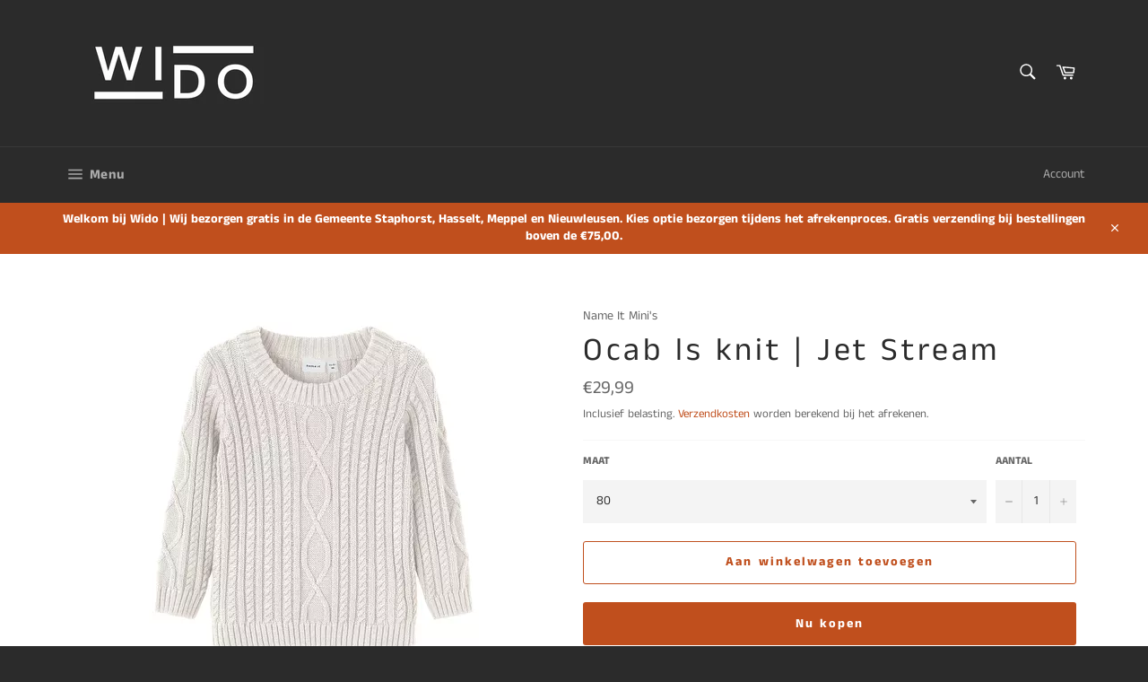

--- FILE ---
content_type: text/html; charset=utf-8
request_url: https://widostaphorst.nl/products/ocab-ls-knit-jet-stream
body_size: 20023
content:
<!doctype html>
<html class="no-js" lang="nl">
<head>

  <meta charset="utf-8">
  <meta http-equiv="X-UA-Compatible" content="IE=edge,chrome=1">
  <meta name="viewport" content="width=device-width,initial-scale=1">
  <meta name="theme-color" content="#2b2b2b">

  

  <link rel="canonical" href="https://widostaphorst.nl/products/ocab-ls-knit-jet-stream">
  <title>
  Ocab ls knit | Jet Stream &ndash; Wido Staphorst
  </title>

  
    <meta name="description" content="Artikelnr leverancier 13220780">
  

  <!-- /snippets/social-meta-tags.liquid -->




<meta property="og:site_name" content="Wido Staphorst">
<meta property="og:url" content="https://widostaphorst.nl/products/ocab-ls-knit-jet-stream">
<meta property="og:title" content="Ocab ls knit | Jet Stream">
<meta property="og:type" content="product">
<meta property="og:description" content="Artikelnr leverancier 13220780">

  <meta property="og:price:amount" content="29,99">
  <meta property="og:price:currency" content="EUR">

<meta property="og:image" content="http://widostaphorst.nl/cdn/shop/files/poylover-Name-It-leyko-_13220780_fxwa-zl_webp_1200x1200.webp?v=1704379584">
<meta property="og:image:secure_url" content="https://widostaphorst.nl/cdn/shop/files/poylover-Name-It-leyko-_13220780_fxwa-zl_webp_1200x1200.webp?v=1704379584">


<meta name="twitter:card" content="summary_large_image">
<meta name="twitter:title" content="Ocab ls knit | Jet Stream">
<meta name="twitter:description" content="Artikelnr leverancier 13220780">


  <script>
    document.documentElement.className = document.documentElement.className.replace('no-js', 'js');
  </script>

  <link href="//widostaphorst.nl/cdn/shop/t/2/assets/theme.scss.css?v=9598746517215005831759261209" rel="stylesheet" type="text/css" media="all" />

  <script>
    window.theme = window.theme || {};

    theme.strings = {
      stockAvailable: "1 beschikbaar",
      addToCart: "Aan winkelwagen toevoegen",
      soldOut: "Uitverkocht",
      unavailable: "Niet beschikbaar",
      noStockAvailable: "Het artikel kon niet aan je winkelwagen worden toegevoegd omdat er niet genoeg op voorraad zijn.",
      willNotShipUntil: "Wordt verzonden op [date]",
      willBeInStockAfter: "Is op voorraad na [date]",
      totalCartDiscount: "Je bespaart [savings]",
      addressError: "Fout bij het opzoeken van dat adres",
      addressNoResults: "Geen resultaten voor dat adres",
      addressQueryLimit: "Je hebt de gebruikslimiet van de Google API overschreden. Overweeg een upgrade naar een \u003ca href=\"https:\/\/developers.google.com\/maps\/premium\/usage-limits\"\u003ePremium-pakket\u003c\/a\u003e.",
      authError: "Er is een probleem opgetreden bij het verifiëren van je Google Maps API-sleutel.",
      slideNumber: "Dia [slide_number], huidige"
    };
  </script>

  <script src="//widostaphorst.nl/cdn/shop/t/2/assets/lazysizes.min.js?v=56045284683979784691607973688" async="async"></script>

  

  <script src="//widostaphorst.nl/cdn/shop/t/2/assets/vendor.js?v=59352919779726365461607973690" defer="defer"></script>

  
    <script>
      window.theme = window.theme || {};
      theme.moneyFormat = "€{{amount_with_comma_separator}}";
    </script>
  

  <script src="//widostaphorst.nl/cdn/shop/t/2/assets/theme.js?v=171366231195154451781607973689" defer="defer"></script>

  <script>window.performance && window.performance.mark && window.performance.mark('shopify.content_for_header.start');</script><meta id="shopify-digital-wallet" name="shopify-digital-wallet" content="/51801456816/digital_wallets/dialog">
<link rel="alternate" type="application/json+oembed" href="https://widostaphorst.nl/products/ocab-ls-knit-jet-stream.oembed">
<script async="async" src="/checkouts/internal/preloads.js?locale=nl-NL"></script>
<script id="shopify-features" type="application/json">{"accessToken":"9710b1ee475d72fcbab7c1e7b47c21ea","betas":["rich-media-storefront-analytics"],"domain":"widostaphorst.nl","predictiveSearch":true,"shopId":51801456816,"locale":"nl"}</script>
<script>var Shopify = Shopify || {};
Shopify.shop = "wido-staphorst.myshopify.com";
Shopify.locale = "nl";
Shopify.currency = {"active":"EUR","rate":"1.0"};
Shopify.country = "NL";
Shopify.theme = {"name":"Venture","id":116717322416,"schema_name":"Venture","schema_version":"12.2.0","theme_store_id":775,"role":"main"};
Shopify.theme.handle = "null";
Shopify.theme.style = {"id":null,"handle":null};
Shopify.cdnHost = "widostaphorst.nl/cdn";
Shopify.routes = Shopify.routes || {};
Shopify.routes.root = "/";</script>
<script type="module">!function(o){(o.Shopify=o.Shopify||{}).modules=!0}(window);</script>
<script>!function(o){function n(){var o=[];function n(){o.push(Array.prototype.slice.apply(arguments))}return n.q=o,n}var t=o.Shopify=o.Shopify||{};t.loadFeatures=n(),t.autoloadFeatures=n()}(window);</script>
<script id="shop-js-analytics" type="application/json">{"pageType":"product"}</script>
<script defer="defer" async type="module" src="//widostaphorst.nl/cdn/shopifycloud/shop-js/modules/v2/client.init-shop-cart-sync_BHF27ruw.nl.esm.js"></script>
<script defer="defer" async type="module" src="//widostaphorst.nl/cdn/shopifycloud/shop-js/modules/v2/chunk.common_Dwaf6e9K.esm.js"></script>
<script type="module">
  await import("//widostaphorst.nl/cdn/shopifycloud/shop-js/modules/v2/client.init-shop-cart-sync_BHF27ruw.nl.esm.js");
await import("//widostaphorst.nl/cdn/shopifycloud/shop-js/modules/v2/chunk.common_Dwaf6e9K.esm.js");

  window.Shopify.SignInWithShop?.initShopCartSync?.({"fedCMEnabled":true,"windoidEnabled":true});

</script>
<script id="__st">var __st={"a":51801456816,"offset":3600,"reqid":"3350fb6b-3c05-4b09-8eed-9d3e5d34c6f3-1768745920","pageurl":"widostaphorst.nl\/products\/ocab-ls-knit-jet-stream","u":"84d712fa6bf0","p":"product","rtyp":"product","rid":8774072992084};</script>
<script>window.ShopifyPaypalV4VisibilityTracking = true;</script>
<script id="captcha-bootstrap">!function(){'use strict';const t='contact',e='account',n='new_comment',o=[[t,t],['blogs',n],['comments',n],[t,'customer']],c=[[e,'customer_login'],[e,'guest_login'],[e,'recover_customer_password'],[e,'create_customer']],r=t=>t.map((([t,e])=>`form[action*='/${t}']:not([data-nocaptcha='true']) input[name='form_type'][value='${e}']`)).join(','),a=t=>()=>t?[...document.querySelectorAll(t)].map((t=>t.form)):[];function s(){const t=[...o],e=r(t);return a(e)}const i='password',u='form_key',d=['recaptcha-v3-token','g-recaptcha-response','h-captcha-response',i],f=()=>{try{return window.sessionStorage}catch{return}},m='__shopify_v',_=t=>t.elements[u];function p(t,e,n=!1){try{const o=window.sessionStorage,c=JSON.parse(o.getItem(e)),{data:r}=function(t){const{data:e,action:n}=t;return t[m]||n?{data:e,action:n}:{data:t,action:n}}(c);for(const[e,n]of Object.entries(r))t.elements[e]&&(t.elements[e].value=n);n&&o.removeItem(e)}catch(o){console.error('form repopulation failed',{error:o})}}const l='form_type',E='cptcha';function T(t){t.dataset[E]=!0}const w=window,h=w.document,L='Shopify',v='ce_forms',y='captcha';let A=!1;((t,e)=>{const n=(g='f06e6c50-85a8-45c8-87d0-21a2b65856fe',I='https://cdn.shopify.com/shopifycloud/storefront-forms-hcaptcha/ce_storefront_forms_captcha_hcaptcha.v1.5.2.iife.js',D={infoText:'Beschermd door hCaptcha',privacyText:'Privacy',termsText:'Voorwaarden'},(t,e,n)=>{const o=w[L][v],c=o.bindForm;if(c)return c(t,g,e,D).then(n);var r;o.q.push([[t,g,e,D],n]),r=I,A||(h.body.append(Object.assign(h.createElement('script'),{id:'captcha-provider',async:!0,src:r})),A=!0)});var g,I,D;w[L]=w[L]||{},w[L][v]=w[L][v]||{},w[L][v].q=[],w[L][y]=w[L][y]||{},w[L][y].protect=function(t,e){n(t,void 0,e),T(t)},Object.freeze(w[L][y]),function(t,e,n,w,h,L){const[v,y,A,g]=function(t,e,n){const i=e?o:[],u=t?c:[],d=[...i,...u],f=r(d),m=r(i),_=r(d.filter((([t,e])=>n.includes(e))));return[a(f),a(m),a(_),s()]}(w,h,L),I=t=>{const e=t.target;return e instanceof HTMLFormElement?e:e&&e.form},D=t=>v().includes(t);t.addEventListener('submit',(t=>{const e=I(t);if(!e)return;const n=D(e)&&!e.dataset.hcaptchaBound&&!e.dataset.recaptchaBound,o=_(e),c=g().includes(e)&&(!o||!o.value);(n||c)&&t.preventDefault(),c&&!n&&(function(t){try{if(!f())return;!function(t){const e=f();if(!e)return;const n=_(t);if(!n)return;const o=n.value;o&&e.removeItem(o)}(t);const e=Array.from(Array(32),(()=>Math.random().toString(36)[2])).join('');!function(t,e){_(t)||t.append(Object.assign(document.createElement('input'),{type:'hidden',name:u})),t.elements[u].value=e}(t,e),function(t,e){const n=f();if(!n)return;const o=[...t.querySelectorAll(`input[type='${i}']`)].map((({name:t})=>t)),c=[...d,...o],r={};for(const[a,s]of new FormData(t).entries())c.includes(a)||(r[a]=s);n.setItem(e,JSON.stringify({[m]:1,action:t.action,data:r}))}(t,e)}catch(e){console.error('failed to persist form',e)}}(e),e.submit())}));const S=(t,e)=>{t&&!t.dataset[E]&&(n(t,e.some((e=>e===t))),T(t))};for(const o of['focusin','change'])t.addEventListener(o,(t=>{const e=I(t);D(e)&&S(e,y())}));const B=e.get('form_key'),M=e.get(l),P=B&&M;t.addEventListener('DOMContentLoaded',(()=>{const t=y();if(P)for(const e of t)e.elements[l].value===M&&p(e,B);[...new Set([...A(),...v().filter((t=>'true'===t.dataset.shopifyCaptcha))])].forEach((e=>S(e,t)))}))}(h,new URLSearchParams(w.location.search),n,t,e,['guest_login'])})(!0,!0)}();</script>
<script integrity="sha256-4kQ18oKyAcykRKYeNunJcIwy7WH5gtpwJnB7kiuLZ1E=" data-source-attribution="shopify.loadfeatures" defer="defer" src="//widostaphorst.nl/cdn/shopifycloud/storefront/assets/storefront/load_feature-a0a9edcb.js" crossorigin="anonymous"></script>
<script data-source-attribution="shopify.dynamic_checkout.dynamic.init">var Shopify=Shopify||{};Shopify.PaymentButton=Shopify.PaymentButton||{isStorefrontPortableWallets:!0,init:function(){window.Shopify.PaymentButton.init=function(){};var t=document.createElement("script");t.src="https://widostaphorst.nl/cdn/shopifycloud/portable-wallets/latest/portable-wallets.nl.js",t.type="module",document.head.appendChild(t)}};
</script>
<script data-source-attribution="shopify.dynamic_checkout.buyer_consent">
  function portableWalletsHideBuyerConsent(e){var t=document.getElementById("shopify-buyer-consent"),n=document.getElementById("shopify-subscription-policy-button");t&&n&&(t.classList.add("hidden"),t.setAttribute("aria-hidden","true"),n.removeEventListener("click",e))}function portableWalletsShowBuyerConsent(e){var t=document.getElementById("shopify-buyer-consent"),n=document.getElementById("shopify-subscription-policy-button");t&&n&&(t.classList.remove("hidden"),t.removeAttribute("aria-hidden"),n.addEventListener("click",e))}window.Shopify?.PaymentButton&&(window.Shopify.PaymentButton.hideBuyerConsent=portableWalletsHideBuyerConsent,window.Shopify.PaymentButton.showBuyerConsent=portableWalletsShowBuyerConsent);
</script>
<script>
  function portableWalletsCleanup(e){e&&e.src&&console.error("Failed to load portable wallets script "+e.src);var t=document.querySelectorAll("shopify-accelerated-checkout .shopify-payment-button__skeleton, shopify-accelerated-checkout-cart .wallet-cart-button__skeleton"),e=document.getElementById("shopify-buyer-consent");for(let e=0;e<t.length;e++)t[e].remove();e&&e.remove()}function portableWalletsNotLoadedAsModule(e){e instanceof ErrorEvent&&"string"==typeof e.message&&e.message.includes("import.meta")&&"string"==typeof e.filename&&e.filename.includes("portable-wallets")&&(window.removeEventListener("error",portableWalletsNotLoadedAsModule),window.Shopify.PaymentButton.failedToLoad=e,"loading"===document.readyState?document.addEventListener("DOMContentLoaded",window.Shopify.PaymentButton.init):window.Shopify.PaymentButton.init())}window.addEventListener("error",portableWalletsNotLoadedAsModule);
</script>

<script type="module" src="https://widostaphorst.nl/cdn/shopifycloud/portable-wallets/latest/portable-wallets.nl.js" onError="portableWalletsCleanup(this)" crossorigin="anonymous"></script>
<script nomodule>
  document.addEventListener("DOMContentLoaded", portableWalletsCleanup);
</script>

<link id="shopify-accelerated-checkout-styles" rel="stylesheet" media="screen" href="https://widostaphorst.nl/cdn/shopifycloud/portable-wallets/latest/accelerated-checkout-backwards-compat.css" crossorigin="anonymous">
<style id="shopify-accelerated-checkout-cart">
        #shopify-buyer-consent {
  margin-top: 1em;
  display: inline-block;
  width: 100%;
}

#shopify-buyer-consent.hidden {
  display: none;
}

#shopify-subscription-policy-button {
  background: none;
  border: none;
  padding: 0;
  text-decoration: underline;
  font-size: inherit;
  cursor: pointer;
}

#shopify-subscription-policy-button::before {
  box-shadow: none;
}

      </style>

<script>window.performance && window.performance.mark && window.performance.mark('shopify.content_for_header.end');</script>
<link href="https://monorail-edge.shopifysvc.com" rel="dns-prefetch">
<script>(function(){if ("sendBeacon" in navigator && "performance" in window) {try {var session_token_from_headers = performance.getEntriesByType('navigation')[0].serverTiming.find(x => x.name == '_s').description;} catch {var session_token_from_headers = undefined;}var session_cookie_matches = document.cookie.match(/_shopify_s=([^;]*)/);var session_token_from_cookie = session_cookie_matches && session_cookie_matches.length === 2 ? session_cookie_matches[1] : "";var session_token = session_token_from_headers || session_token_from_cookie || "";function handle_abandonment_event(e) {var entries = performance.getEntries().filter(function(entry) {return /monorail-edge.shopifysvc.com/.test(entry.name);});if (!window.abandonment_tracked && entries.length === 0) {window.abandonment_tracked = true;var currentMs = Date.now();var navigation_start = performance.timing.navigationStart;var payload = {shop_id: 51801456816,url: window.location.href,navigation_start,duration: currentMs - navigation_start,session_token,page_type: "product"};window.navigator.sendBeacon("https://monorail-edge.shopifysvc.com/v1/produce", JSON.stringify({schema_id: "online_store_buyer_site_abandonment/1.1",payload: payload,metadata: {event_created_at_ms: currentMs,event_sent_at_ms: currentMs}}));}}window.addEventListener('pagehide', handle_abandonment_event);}}());</script>
<script id="web-pixels-manager-setup">(function e(e,d,r,n,o){if(void 0===o&&(o={}),!Boolean(null===(a=null===(i=window.Shopify)||void 0===i?void 0:i.analytics)||void 0===a?void 0:a.replayQueue)){var i,a;window.Shopify=window.Shopify||{};var t=window.Shopify;t.analytics=t.analytics||{};var s=t.analytics;s.replayQueue=[],s.publish=function(e,d,r){return s.replayQueue.push([e,d,r]),!0};try{self.performance.mark("wpm:start")}catch(e){}var l=function(){var e={modern:/Edge?\/(1{2}[4-9]|1[2-9]\d|[2-9]\d{2}|\d{4,})\.\d+(\.\d+|)|Firefox\/(1{2}[4-9]|1[2-9]\d|[2-9]\d{2}|\d{4,})\.\d+(\.\d+|)|Chrom(ium|e)\/(9{2}|\d{3,})\.\d+(\.\d+|)|(Maci|X1{2}).+ Version\/(15\.\d+|(1[6-9]|[2-9]\d|\d{3,})\.\d+)([,.]\d+|)( \(\w+\)|)( Mobile\/\w+|) Safari\/|Chrome.+OPR\/(9{2}|\d{3,})\.\d+\.\d+|(CPU[ +]OS|iPhone[ +]OS|CPU[ +]iPhone|CPU IPhone OS|CPU iPad OS)[ +]+(15[._]\d+|(1[6-9]|[2-9]\d|\d{3,})[._]\d+)([._]\d+|)|Android:?[ /-](13[3-9]|1[4-9]\d|[2-9]\d{2}|\d{4,})(\.\d+|)(\.\d+|)|Android.+Firefox\/(13[5-9]|1[4-9]\d|[2-9]\d{2}|\d{4,})\.\d+(\.\d+|)|Android.+Chrom(ium|e)\/(13[3-9]|1[4-9]\d|[2-9]\d{2}|\d{4,})\.\d+(\.\d+|)|SamsungBrowser\/([2-9]\d|\d{3,})\.\d+/,legacy:/Edge?\/(1[6-9]|[2-9]\d|\d{3,})\.\d+(\.\d+|)|Firefox\/(5[4-9]|[6-9]\d|\d{3,})\.\d+(\.\d+|)|Chrom(ium|e)\/(5[1-9]|[6-9]\d|\d{3,})\.\d+(\.\d+|)([\d.]+$|.*Safari\/(?![\d.]+ Edge\/[\d.]+$))|(Maci|X1{2}).+ Version\/(10\.\d+|(1[1-9]|[2-9]\d|\d{3,})\.\d+)([,.]\d+|)( \(\w+\)|)( Mobile\/\w+|) Safari\/|Chrome.+OPR\/(3[89]|[4-9]\d|\d{3,})\.\d+\.\d+|(CPU[ +]OS|iPhone[ +]OS|CPU[ +]iPhone|CPU IPhone OS|CPU iPad OS)[ +]+(10[._]\d+|(1[1-9]|[2-9]\d|\d{3,})[._]\d+)([._]\d+|)|Android:?[ /-](13[3-9]|1[4-9]\d|[2-9]\d{2}|\d{4,})(\.\d+|)(\.\d+|)|Mobile Safari.+OPR\/([89]\d|\d{3,})\.\d+\.\d+|Android.+Firefox\/(13[5-9]|1[4-9]\d|[2-9]\d{2}|\d{4,})\.\d+(\.\d+|)|Android.+Chrom(ium|e)\/(13[3-9]|1[4-9]\d|[2-9]\d{2}|\d{4,})\.\d+(\.\d+|)|Android.+(UC? ?Browser|UCWEB|U3)[ /]?(15\.([5-9]|\d{2,})|(1[6-9]|[2-9]\d|\d{3,})\.\d+)\.\d+|SamsungBrowser\/(5\.\d+|([6-9]|\d{2,})\.\d+)|Android.+MQ{2}Browser\/(14(\.(9|\d{2,})|)|(1[5-9]|[2-9]\d|\d{3,})(\.\d+|))(\.\d+|)|K[Aa][Ii]OS\/(3\.\d+|([4-9]|\d{2,})\.\d+)(\.\d+|)/},d=e.modern,r=e.legacy,n=navigator.userAgent;return n.match(d)?"modern":n.match(r)?"legacy":"unknown"}(),u="modern"===l?"modern":"legacy",c=(null!=n?n:{modern:"",legacy:""})[u],f=function(e){return[e.baseUrl,"/wpm","/b",e.hashVersion,"modern"===e.buildTarget?"m":"l",".js"].join("")}({baseUrl:d,hashVersion:r,buildTarget:u}),m=function(e){var d=e.version,r=e.bundleTarget,n=e.surface,o=e.pageUrl,i=e.monorailEndpoint;return{emit:function(e){var a=e.status,t=e.errorMsg,s=(new Date).getTime(),l=JSON.stringify({metadata:{event_sent_at_ms:s},events:[{schema_id:"web_pixels_manager_load/3.1",payload:{version:d,bundle_target:r,page_url:o,status:a,surface:n,error_msg:t},metadata:{event_created_at_ms:s}}]});if(!i)return console&&console.warn&&console.warn("[Web Pixels Manager] No Monorail endpoint provided, skipping logging."),!1;try{return self.navigator.sendBeacon.bind(self.navigator)(i,l)}catch(e){}var u=new XMLHttpRequest;try{return u.open("POST",i,!0),u.setRequestHeader("Content-Type","text/plain"),u.send(l),!0}catch(e){return console&&console.warn&&console.warn("[Web Pixels Manager] Got an unhandled error while logging to Monorail."),!1}}}}({version:r,bundleTarget:l,surface:e.surface,pageUrl:self.location.href,monorailEndpoint:e.monorailEndpoint});try{o.browserTarget=l,function(e){var d=e.src,r=e.async,n=void 0===r||r,o=e.onload,i=e.onerror,a=e.sri,t=e.scriptDataAttributes,s=void 0===t?{}:t,l=document.createElement("script"),u=document.querySelector("head"),c=document.querySelector("body");if(l.async=n,l.src=d,a&&(l.integrity=a,l.crossOrigin="anonymous"),s)for(var f in s)if(Object.prototype.hasOwnProperty.call(s,f))try{l.dataset[f]=s[f]}catch(e){}if(o&&l.addEventListener("load",o),i&&l.addEventListener("error",i),u)u.appendChild(l);else{if(!c)throw new Error("Did not find a head or body element to append the script");c.appendChild(l)}}({src:f,async:!0,onload:function(){if(!function(){var e,d;return Boolean(null===(d=null===(e=window.Shopify)||void 0===e?void 0:e.analytics)||void 0===d?void 0:d.initialized)}()){var d=window.webPixelsManager.init(e)||void 0;if(d){var r=window.Shopify.analytics;r.replayQueue.forEach((function(e){var r=e[0],n=e[1],o=e[2];d.publishCustomEvent(r,n,o)})),r.replayQueue=[],r.publish=d.publishCustomEvent,r.visitor=d.visitor,r.initialized=!0}}},onerror:function(){return m.emit({status:"failed",errorMsg:"".concat(f," has failed to load")})},sri:function(e){var d=/^sha384-[A-Za-z0-9+/=]+$/;return"string"==typeof e&&d.test(e)}(c)?c:"",scriptDataAttributes:o}),m.emit({status:"loading"})}catch(e){m.emit({status:"failed",errorMsg:(null==e?void 0:e.message)||"Unknown error"})}}})({shopId: 51801456816,storefrontBaseUrl: "https://widostaphorst.nl",extensionsBaseUrl: "https://extensions.shopifycdn.com/cdn/shopifycloud/web-pixels-manager",monorailEndpoint: "https://monorail-edge.shopifysvc.com/unstable/produce_batch",surface: "storefront-renderer",enabledBetaFlags: ["2dca8a86"],webPixelsConfigList: [{"id":"shopify-app-pixel","configuration":"{}","eventPayloadVersion":"v1","runtimeContext":"STRICT","scriptVersion":"0450","apiClientId":"shopify-pixel","type":"APP","privacyPurposes":["ANALYTICS","MARKETING"]},{"id":"shopify-custom-pixel","eventPayloadVersion":"v1","runtimeContext":"LAX","scriptVersion":"0450","apiClientId":"shopify-pixel","type":"CUSTOM","privacyPurposes":["ANALYTICS","MARKETING"]}],isMerchantRequest: false,initData: {"shop":{"name":"Wido Staphorst","paymentSettings":{"currencyCode":"EUR"},"myshopifyDomain":"wido-staphorst.myshopify.com","countryCode":"NL","storefrontUrl":"https:\/\/widostaphorst.nl"},"customer":null,"cart":null,"checkout":null,"productVariants":[{"price":{"amount":29.99,"currencyCode":"EUR"},"product":{"title":"Ocab ls knit | Jet Stream","vendor":"Name It Mini's","id":"8774072992084","untranslatedTitle":"Ocab ls knit | Jet Stream","url":"\/products\/ocab-ls-knit-jet-stream","type":"truien"},"id":"47416665276756","image":{"src":"\/\/widostaphorst.nl\/cdn\/shop\/files\/poylover-Name-It-leyko-_13220780_fxwa-zl_webp.webp?v=1704379584"},"sku":null,"title":"80","untranslatedTitle":"80"},{"price":{"amount":29.99,"currencyCode":"EUR"},"product":{"title":"Ocab ls knit | Jet Stream","vendor":"Name It Mini's","id":"8774072992084","untranslatedTitle":"Ocab ls knit | Jet Stream","url":"\/products\/ocab-ls-knit-jet-stream","type":"truien"},"id":"47416665309524","image":{"src":"\/\/widostaphorst.nl\/cdn\/shop\/files\/poylover-Name-It-leyko-_13220780_fxwa-zl_webp.webp?v=1704379584"},"sku":null,"title":"86","untranslatedTitle":"86"},{"price":{"amount":29.99,"currencyCode":"EUR"},"product":{"title":"Ocab ls knit | Jet Stream","vendor":"Name It Mini's","id":"8774072992084","untranslatedTitle":"Ocab ls knit | Jet Stream","url":"\/products\/ocab-ls-knit-jet-stream","type":"truien"},"id":"47416665342292","image":{"src":"\/\/widostaphorst.nl\/cdn\/shop\/files\/poylover-Name-It-leyko-_13220780_fxwa-zl_webp.webp?v=1704379584"},"sku":null,"title":"92","untranslatedTitle":"92"},{"price":{"amount":29.99,"currencyCode":"EUR"},"product":{"title":"Ocab ls knit | Jet Stream","vendor":"Name It Mini's","id":"8774072992084","untranslatedTitle":"Ocab ls knit | Jet Stream","url":"\/products\/ocab-ls-knit-jet-stream","type":"truien"},"id":"47416665375060","image":{"src":"\/\/widostaphorst.nl\/cdn\/shop\/files\/poylover-Name-It-leyko-_13220780_fxwa-zl_webp.webp?v=1704379584"},"sku":null,"title":"98","untranslatedTitle":"98"},{"price":{"amount":29.99,"currencyCode":"EUR"},"product":{"title":"Ocab ls knit | Jet Stream","vendor":"Name It Mini's","id":"8774072992084","untranslatedTitle":"Ocab ls knit | Jet Stream","url":"\/products\/ocab-ls-knit-jet-stream","type":"truien"},"id":"47416665407828","image":{"src":"\/\/widostaphorst.nl\/cdn\/shop\/files\/poylover-Name-It-leyko-_13220780_fxwa-zl_webp.webp?v=1704379584"},"sku":null,"title":"104","untranslatedTitle":"104"},{"price":{"amount":29.99,"currencyCode":"EUR"},"product":{"title":"Ocab ls knit | Jet Stream","vendor":"Name It Mini's","id":"8774072992084","untranslatedTitle":"Ocab ls knit | Jet Stream","url":"\/products\/ocab-ls-knit-jet-stream","type":"truien"},"id":"47416665440596","image":{"src":"\/\/widostaphorst.nl\/cdn\/shop\/files\/poylover-Name-It-leyko-_13220780_fxwa-zl_webp.webp?v=1704379584"},"sku":null,"title":"110","untranslatedTitle":"110"}],"purchasingCompany":null},},"https://widostaphorst.nl/cdn","fcfee988w5aeb613cpc8e4bc33m6693e112",{"modern":"","legacy":""},{"shopId":"51801456816","storefrontBaseUrl":"https:\/\/widostaphorst.nl","extensionBaseUrl":"https:\/\/extensions.shopifycdn.com\/cdn\/shopifycloud\/web-pixels-manager","surface":"storefront-renderer","enabledBetaFlags":"[\"2dca8a86\"]","isMerchantRequest":"false","hashVersion":"fcfee988w5aeb613cpc8e4bc33m6693e112","publish":"custom","events":"[[\"page_viewed\",{}],[\"product_viewed\",{\"productVariant\":{\"price\":{\"amount\":29.99,\"currencyCode\":\"EUR\"},\"product\":{\"title\":\"Ocab ls knit | Jet Stream\",\"vendor\":\"Name It Mini's\",\"id\":\"8774072992084\",\"untranslatedTitle\":\"Ocab ls knit | Jet Stream\",\"url\":\"\/products\/ocab-ls-knit-jet-stream\",\"type\":\"truien\"},\"id\":\"47416665276756\",\"image\":{\"src\":\"\/\/widostaphorst.nl\/cdn\/shop\/files\/poylover-Name-It-leyko-_13220780_fxwa-zl_webp.webp?v=1704379584\"},\"sku\":null,\"title\":\"80\",\"untranslatedTitle\":\"80\"}}]]"});</script><script>
  window.ShopifyAnalytics = window.ShopifyAnalytics || {};
  window.ShopifyAnalytics.meta = window.ShopifyAnalytics.meta || {};
  window.ShopifyAnalytics.meta.currency = 'EUR';
  var meta = {"product":{"id":8774072992084,"gid":"gid:\/\/shopify\/Product\/8774072992084","vendor":"Name It Mini's","type":"truien","handle":"ocab-ls-knit-jet-stream","variants":[{"id":47416665276756,"price":2999,"name":"Ocab ls knit | Jet Stream - 80","public_title":"80","sku":null},{"id":47416665309524,"price":2999,"name":"Ocab ls knit | Jet Stream - 86","public_title":"86","sku":null},{"id":47416665342292,"price":2999,"name":"Ocab ls knit | Jet Stream - 92","public_title":"92","sku":null},{"id":47416665375060,"price":2999,"name":"Ocab ls knit | Jet Stream - 98","public_title":"98","sku":null},{"id":47416665407828,"price":2999,"name":"Ocab ls knit | Jet Stream - 104","public_title":"104","sku":null},{"id":47416665440596,"price":2999,"name":"Ocab ls knit | Jet Stream - 110","public_title":"110","sku":null}],"remote":false},"page":{"pageType":"product","resourceType":"product","resourceId":8774072992084,"requestId":"3350fb6b-3c05-4b09-8eed-9d3e5d34c6f3-1768745920"}};
  for (var attr in meta) {
    window.ShopifyAnalytics.meta[attr] = meta[attr];
  }
</script>
<script class="analytics">
  (function () {
    var customDocumentWrite = function(content) {
      var jquery = null;

      if (window.jQuery) {
        jquery = window.jQuery;
      } else if (window.Checkout && window.Checkout.$) {
        jquery = window.Checkout.$;
      }

      if (jquery) {
        jquery('body').append(content);
      }
    };

    var hasLoggedConversion = function(token) {
      if (token) {
        return document.cookie.indexOf('loggedConversion=' + token) !== -1;
      }
      return false;
    }

    var setCookieIfConversion = function(token) {
      if (token) {
        var twoMonthsFromNow = new Date(Date.now());
        twoMonthsFromNow.setMonth(twoMonthsFromNow.getMonth() + 2);

        document.cookie = 'loggedConversion=' + token + '; expires=' + twoMonthsFromNow;
      }
    }

    var trekkie = window.ShopifyAnalytics.lib = window.trekkie = window.trekkie || [];
    if (trekkie.integrations) {
      return;
    }
    trekkie.methods = [
      'identify',
      'page',
      'ready',
      'track',
      'trackForm',
      'trackLink'
    ];
    trekkie.factory = function(method) {
      return function() {
        var args = Array.prototype.slice.call(arguments);
        args.unshift(method);
        trekkie.push(args);
        return trekkie;
      };
    };
    for (var i = 0; i < trekkie.methods.length; i++) {
      var key = trekkie.methods[i];
      trekkie[key] = trekkie.factory(key);
    }
    trekkie.load = function(config) {
      trekkie.config = config || {};
      trekkie.config.initialDocumentCookie = document.cookie;
      var first = document.getElementsByTagName('script')[0];
      var script = document.createElement('script');
      script.type = 'text/javascript';
      script.onerror = function(e) {
        var scriptFallback = document.createElement('script');
        scriptFallback.type = 'text/javascript';
        scriptFallback.onerror = function(error) {
                var Monorail = {
      produce: function produce(monorailDomain, schemaId, payload) {
        var currentMs = new Date().getTime();
        var event = {
          schema_id: schemaId,
          payload: payload,
          metadata: {
            event_created_at_ms: currentMs,
            event_sent_at_ms: currentMs
          }
        };
        return Monorail.sendRequest("https://" + monorailDomain + "/v1/produce", JSON.stringify(event));
      },
      sendRequest: function sendRequest(endpointUrl, payload) {
        // Try the sendBeacon API
        if (window && window.navigator && typeof window.navigator.sendBeacon === 'function' && typeof window.Blob === 'function' && !Monorail.isIos12()) {
          var blobData = new window.Blob([payload], {
            type: 'text/plain'
          });

          if (window.navigator.sendBeacon(endpointUrl, blobData)) {
            return true;
          } // sendBeacon was not successful

        } // XHR beacon

        var xhr = new XMLHttpRequest();

        try {
          xhr.open('POST', endpointUrl);
          xhr.setRequestHeader('Content-Type', 'text/plain');
          xhr.send(payload);
        } catch (e) {
          console.log(e);
        }

        return false;
      },
      isIos12: function isIos12() {
        return window.navigator.userAgent.lastIndexOf('iPhone; CPU iPhone OS 12_') !== -1 || window.navigator.userAgent.lastIndexOf('iPad; CPU OS 12_') !== -1;
      }
    };
    Monorail.produce('monorail-edge.shopifysvc.com',
      'trekkie_storefront_load_errors/1.1',
      {shop_id: 51801456816,
      theme_id: 116717322416,
      app_name: "storefront",
      context_url: window.location.href,
      source_url: "//widostaphorst.nl/cdn/s/trekkie.storefront.cd680fe47e6c39ca5d5df5f0a32d569bc48c0f27.min.js"});

        };
        scriptFallback.async = true;
        scriptFallback.src = '//widostaphorst.nl/cdn/s/trekkie.storefront.cd680fe47e6c39ca5d5df5f0a32d569bc48c0f27.min.js';
        first.parentNode.insertBefore(scriptFallback, first);
      };
      script.async = true;
      script.src = '//widostaphorst.nl/cdn/s/trekkie.storefront.cd680fe47e6c39ca5d5df5f0a32d569bc48c0f27.min.js';
      first.parentNode.insertBefore(script, first);
    };
    trekkie.load(
      {"Trekkie":{"appName":"storefront","development":false,"defaultAttributes":{"shopId":51801456816,"isMerchantRequest":null,"themeId":116717322416,"themeCityHash":"5566915837314649922","contentLanguage":"nl","currency":"EUR","eventMetadataId":"726b4ea9-4010-44a7-9348-e20f661f27a0"},"isServerSideCookieWritingEnabled":true,"monorailRegion":"shop_domain","enabledBetaFlags":["65f19447"]},"Session Attribution":{},"S2S":{"facebookCapiEnabled":false,"source":"trekkie-storefront-renderer","apiClientId":580111}}
    );

    var loaded = false;
    trekkie.ready(function() {
      if (loaded) return;
      loaded = true;

      window.ShopifyAnalytics.lib = window.trekkie;

      var originalDocumentWrite = document.write;
      document.write = customDocumentWrite;
      try { window.ShopifyAnalytics.merchantGoogleAnalytics.call(this); } catch(error) {};
      document.write = originalDocumentWrite;

      window.ShopifyAnalytics.lib.page(null,{"pageType":"product","resourceType":"product","resourceId":8774072992084,"requestId":"3350fb6b-3c05-4b09-8eed-9d3e5d34c6f3-1768745920","shopifyEmitted":true});

      var match = window.location.pathname.match(/checkouts\/(.+)\/(thank_you|post_purchase)/)
      var token = match? match[1]: undefined;
      if (!hasLoggedConversion(token)) {
        setCookieIfConversion(token);
        window.ShopifyAnalytics.lib.track("Viewed Product",{"currency":"EUR","variantId":47416665276756,"productId":8774072992084,"productGid":"gid:\/\/shopify\/Product\/8774072992084","name":"Ocab ls knit | Jet Stream - 80","price":"29.99","sku":null,"brand":"Name It Mini's","variant":"80","category":"truien","nonInteraction":true,"remote":false},undefined,undefined,{"shopifyEmitted":true});
      window.ShopifyAnalytics.lib.track("monorail:\/\/trekkie_storefront_viewed_product\/1.1",{"currency":"EUR","variantId":47416665276756,"productId":8774072992084,"productGid":"gid:\/\/shopify\/Product\/8774072992084","name":"Ocab ls knit | Jet Stream - 80","price":"29.99","sku":null,"brand":"Name It Mini's","variant":"80","category":"truien","nonInteraction":true,"remote":false,"referer":"https:\/\/widostaphorst.nl\/products\/ocab-ls-knit-jet-stream"});
      }
    });


        var eventsListenerScript = document.createElement('script');
        eventsListenerScript.async = true;
        eventsListenerScript.src = "//widostaphorst.nl/cdn/shopifycloud/storefront/assets/shop_events_listener-3da45d37.js";
        document.getElementsByTagName('head')[0].appendChild(eventsListenerScript);

})();</script>
<script
  defer
  src="https://widostaphorst.nl/cdn/shopifycloud/perf-kit/shopify-perf-kit-3.0.4.min.js"
  data-application="storefront-renderer"
  data-shop-id="51801456816"
  data-render-region="gcp-us-east1"
  data-page-type="product"
  data-theme-instance-id="116717322416"
  data-theme-name="Venture"
  data-theme-version="12.2.0"
  data-monorail-region="shop_domain"
  data-resource-timing-sampling-rate="10"
  data-shs="true"
  data-shs-beacon="true"
  data-shs-export-with-fetch="true"
  data-shs-logs-sample-rate="1"
  data-shs-beacon-endpoint="https://widostaphorst.nl/api/collect"
></script>
</head>

<body class="template-product" >

  <a class="in-page-link visually-hidden skip-link" href="#MainContent">
    Meteen naar de content
  </a>

  <div id="shopify-section-header" class="shopify-section"><style>
.site-header__logo img {
  max-width: 250px;
}
</style>

<div id="NavDrawer" class="drawer drawer--left">
  <div class="drawer__inner">
    <form action="/search" method="get" class="drawer__search" role="search">
      <input type="search" name="q" placeholder="Zoeken" aria-label="Zoeken" class="drawer__search-input">

      <button type="submit" class="text-link drawer__search-submit">
        <svg aria-hidden="true" focusable="false" role="presentation" class="icon icon-search" viewBox="0 0 32 32"><path fill="#444" d="M21.839 18.771a10.012 10.012 0 0 0 1.57-5.39c0-5.548-4.493-10.048-10.034-10.048-5.548 0-10.041 4.499-10.041 10.048s4.493 10.048 10.034 10.048c2.012 0 3.886-.594 5.456-1.61l.455-.317 7.165 7.165 2.223-2.263-7.158-7.165.33-.468zM18.995 7.767c1.498 1.498 2.322 3.49 2.322 5.608s-.825 4.11-2.322 5.608c-1.498 1.498-3.49 2.322-5.608 2.322s-4.11-.825-5.608-2.322c-1.498-1.498-2.322-3.49-2.322-5.608s.825-4.11 2.322-5.608c1.498-1.498 3.49-2.322 5.608-2.322s4.11.825 5.608 2.322z"/></svg>
        <span class="icon__fallback-text">Zoeken</span>
      </button>
    </form>
    <ul class="drawer__nav">
      
        

        
          <li class="drawer__nav-item">
            <a href="/"
              class="drawer__nav-link drawer__nav-link--top-level"
              
            >
              Home
            </a>
          </li>
        
      
        

        
          <li class="drawer__nav-item">
            <div class="drawer__nav-has-sublist">
              <a href="/collections/heren"
                class="drawer__nav-link drawer__nav-link--top-level drawer__nav-link--split"
                id="DrawerLabel-heren"
                
              >
                Heren
              </a>
              <button type="button" aria-controls="DrawerLinklist-heren" class="text-link drawer__nav-toggle-btn drawer__meganav-toggle" aria-label="Heren Menu" aria-expanded="false">
                <span class="drawer__nav-toggle--open">
                  <svg aria-hidden="true" focusable="false" role="presentation" class="icon icon-plus" viewBox="0 0 22 21"><path d="M12 11.5h9.5v-2H12V0h-2v9.5H.5v2H10V21h2v-9.5z" fill="#000" fill-rule="evenodd"/></svg>
                </span>
                <span class="drawer__nav-toggle--close">
                  <svg aria-hidden="true" focusable="false" role="presentation" class="icon icon--wide icon-minus" viewBox="0 0 22 3"><path fill="#000" d="M21.5.5v2H.5v-2z" fill-rule="evenodd"/></svg>
                </span>
              </button>
            </div>

            <div class="meganav meganav--drawer" id="DrawerLinklist-heren" aria-labelledby="DrawerLabel-heren" role="navigation">
              <ul class="meganav__nav">
                <div class="grid grid--no-gutters meganav__scroller meganav__scroller--has-list">
  <div class="grid__item meganav__list">
    
      <li class="drawer__nav-item">
        
          <a href="/collections/gabbiano" 
            class="drawer__nav-link meganav__link"
            
          >
            Gabbiano
          </a>
        
      </li>
    
      <li class="drawer__nav-item">
        
          <a href="/collections/sock-my-feet" 
            class="drawer__nav-link meganav__link"
            
          >
            Sock My Feet
          </a>
        
      </li>
    
  </div>
</div>

              </ul>
            </div>
          </li>
        
      
        

        
          <li class="drawer__nav-item">
            <div class="drawer__nav-has-sublist">
              <a href="/collections/jongens"
                class="drawer__nav-link drawer__nav-link--top-level drawer__nav-link--split"
                id="DrawerLabel-jongens"
                
              >
                Jongens
              </a>
              <button type="button" aria-controls="DrawerLinklist-jongens" class="text-link drawer__nav-toggle-btn drawer__meganav-toggle" aria-label="Jongens Menu" aria-expanded="false">
                <span class="drawer__nav-toggle--open">
                  <svg aria-hidden="true" focusable="false" role="presentation" class="icon icon-plus" viewBox="0 0 22 21"><path d="M12 11.5h9.5v-2H12V0h-2v9.5H.5v2H10V21h2v-9.5z" fill="#000" fill-rule="evenodd"/></svg>
                </span>
                <span class="drawer__nav-toggle--close">
                  <svg aria-hidden="true" focusable="false" role="presentation" class="icon icon--wide icon-minus" viewBox="0 0 22 3"><path fill="#000" d="M21.5.5v2H.5v-2z" fill-rule="evenodd"/></svg>
                </span>
              </button>
            </div>

            <div class="meganav meganav--drawer" id="DrawerLinklist-jongens" aria-labelledby="DrawerLabel-jongens" role="navigation">
              <ul class="meganav__nav">
                <div class="grid grid--no-gutters meganav__scroller meganav__scroller--has-list">
  <div class="grid__item meganav__list">
    
      <li class="drawer__nav-item">
        
          <a href="/collections/garcia-teens" 
            class="drawer__nav-link meganav__link"
            
          >
            Garcia Teens 128-176
          </a>
        
      </li>
    
      <li class="drawer__nav-item">
        
          <a href="/collections/levv-labels/Jongens" 
            class="drawer__nav-link meganav__link"
            
          >
            Levv Labels 128-176
          </a>
        
      </li>
    
      <li class="drawer__nav-item">
        
          <a href="/collections/name-it-kids" 
            class="drawer__nav-link meganav__link"
            
          >
            Name It Kids 116-152
          </a>
        
      </li>
    
      <li class="drawer__nav-item">
        
          <a href="/collections/name-it-minis-1" 
            class="drawer__nav-link meganav__link"
            
          >
            Name It Mini&#39;s 80-110
          </a>
        
      </li>
    
      <li class="drawer__nav-item">
        
          <a href="/collections/petrol-industries" 
            class="drawer__nav-link meganav__link"
            
          >
            Petrol Industries 128-176
          </a>
        
      </li>
    
      <li class="drawer__nav-item">
        
          <a href="/collections/little-levv" 
            class="drawer__nav-link meganav__link"
            
          >
            Little Levv 80-110 
          </a>
        
      </li>
    
  </div>
</div>

              </ul>
            </div>
          </li>
        
      
        

        
          <li class="drawer__nav-item">
            <div class="drawer__nav-has-sublist">
              <a href="/collections/meisjes"
                class="drawer__nav-link drawer__nav-link--top-level drawer__nav-link--split"
                id="DrawerLabel-meisjes"
                
              >
                Meisjes
              </a>
              <button type="button" aria-controls="DrawerLinklist-meisjes" class="text-link drawer__nav-toggle-btn drawer__meganav-toggle" aria-label="Meisjes Menu" aria-expanded="false">
                <span class="drawer__nav-toggle--open">
                  <svg aria-hidden="true" focusable="false" role="presentation" class="icon icon-plus" viewBox="0 0 22 21"><path d="M12 11.5h9.5v-2H12V0h-2v9.5H.5v2H10V21h2v-9.5z" fill="#000" fill-rule="evenodd"/></svg>
                </span>
                <span class="drawer__nav-toggle--close">
                  <svg aria-hidden="true" focusable="false" role="presentation" class="icon icon--wide icon-minus" viewBox="0 0 22 3"><path fill="#000" d="M21.5.5v2H.5v-2z" fill-rule="evenodd"/></svg>
                </span>
              </button>
            </div>

            <div class="meganav meganav--drawer" id="DrawerLinklist-meisjes" aria-labelledby="DrawerLabel-meisjes" role="navigation">
              <ul class="meganav__nav">
                <div class="grid grid--no-gutters meganav__scroller meganav__scroller--has-list">
  <div class="grid__item meganav__list">
    
      <li class="drawer__nav-item">
        
          <a href="/collections/frankie-liberty" 
            class="drawer__nav-link meganav__link"
            
          >
             Frankie &amp; Liberty 128-176
          </a>
        
      </li>
    
      <li class="drawer__nav-item">
        
          <a href="/collections/garcia-kids" 
            class="drawer__nav-link meganav__link"
            
          >
            Garcia Kids 92-134
          </a>
        
      </li>
    
      <li class="drawer__nav-item">
        
          <a href="/collections/garcia-teens-1" 
            class="drawer__nav-link meganav__link"
            
          >
            Garcia Teens 128-176
          </a>
        
      </li>
    
      <li class="drawer__nav-item">
        
          <a href="/collections/levv-labels-1/Meisjes" 
            class="drawer__nav-link meganav__link"
            
          >
            Levv Labels 128-176
          </a>
        
      </li>
    
      <li class="drawer__nav-item">
        
          <a href="/collections/little-levv-1" 
            class="drawer__nav-link meganav__link"
            
          >
            Little Levv 92-122
          </a>
        
      </li>
    
      <li class="drawer__nav-item">
        
          <a href="/collections/name-it-kids-1" 
            class="drawer__nav-link meganav__link"
            
          >
            Name It Kids 116-152
          </a>
        
      </li>
    
      <li class="drawer__nav-item">
        
          <a href="/collections/name-it-minis" 
            class="drawer__nav-link meganav__link"
            
          >
            Name It Mini&#39;s 80-110
          </a>
        
      </li>
    
  </div>
</div>

              </ul>
            </div>
          </li>
        
      
        

        
          <li class="drawer__nav-item">
            <a href="/collections/badkleding"
              class="drawer__nav-link drawer__nav-link--top-level"
              
            >
              Badkleding
            </a>
          </li>
        
      
        

        
          <li class="drawer__nav-item">
            <a href="/collections/slippers-sandalen"
              class="drawer__nav-link drawer__nav-link--top-level"
              
            >
              Slippers & sandalen
            </a>
          </li>
        
      
        

        
          <li class="drawer__nav-item">
            <a href="/collections/sneakers"
              class="drawer__nav-link drawer__nav-link--top-level"
              
            >
              Sneakers
            </a>
          </li>
        
      
        

        
          <li class="drawer__nav-item">
            <div class="drawer__nav-has-sublist">
              <a href="/collections/ondermode"
                class="drawer__nav-link drawer__nav-link--top-level drawer__nav-link--split"
                id="DrawerLabel-ondermode"
                
              >
                Ondermode
              </a>
              <button type="button" aria-controls="DrawerLinklist-ondermode" class="text-link drawer__nav-toggle-btn drawer__meganav-toggle" aria-label="Ondermode Menu" aria-expanded="false">
                <span class="drawer__nav-toggle--open">
                  <svg aria-hidden="true" focusable="false" role="presentation" class="icon icon-plus" viewBox="0 0 22 21"><path d="M12 11.5h9.5v-2H12V0h-2v9.5H.5v2H10V21h2v-9.5z" fill="#000" fill-rule="evenodd"/></svg>
                </span>
                <span class="drawer__nav-toggle--close">
                  <svg aria-hidden="true" focusable="false" role="presentation" class="icon icon--wide icon-minus" viewBox="0 0 22 3"><path fill="#000" d="M21.5.5v2H.5v-2z" fill-rule="evenodd"/></svg>
                </span>
              </button>
            </div>

            <div class="meganav meganav--drawer" id="DrawerLinklist-ondermode" aria-labelledby="DrawerLabel-ondermode" role="navigation">
              <ul class="meganav__nav">
                <div class="grid grid--no-gutters meganav__scroller meganav__scroller--has-list">
  <div class="grid__item meganav__list">
    
      <li class="drawer__nav-item">
        
          <a href="/collections/little-levv" 
            class="drawer__nav-link meganav__link"
            
          >
            Little Levv 92-122
          </a>
        
      </li>
    
      <li class="drawer__nav-item">
        
          <a href="/collections/ten-cate-heren" 
            class="drawer__nav-link meganav__link"
            
          >
            Heren
          </a>
        
      </li>
    
      <li class="drawer__nav-item">
        
          <a href="/collections/ten-cate-jongens" 
            class="drawer__nav-link meganav__link"
            
          >
            Jongens
          </a>
        
      </li>
    
      <li class="drawer__nav-item">
        
          <a href="/collections/ten-cate-meisjes" 
            class="drawer__nav-link meganav__link"
            
          >
            Meisjes
          </a>
        
      </li>
    
  </div>
</div>

              </ul>
            </div>
          </li>
        
      

      
        
          <li class="drawer__nav-item">
            <a href="/account/login" class="drawer__nav-link drawer__nav-link--top-level">
              Account
            </a>
          </li>
        
      
    </ul>
  </div>
</div>

<header class="site-header page-element is-moved-by-drawer" role="banner" data-section-id="header" data-section-type="header">
  <div class="site-header__upper page-width">
    <div class="grid grid--table">
      <div class="grid__item small--one-quarter medium-up--hide">
        <button type="button" class="text-link site-header__link js-drawer-open-left">
          <span class="site-header__menu-toggle--open">
            <svg aria-hidden="true" focusable="false" role="presentation" class="icon icon-hamburger" viewBox="0 0 32 32"><path fill="#444" d="M4.889 14.958h22.222v2.222H4.889v-2.222zM4.889 8.292h22.222v2.222H4.889V8.292zM4.889 21.625h22.222v2.222H4.889v-2.222z"/></svg>
          </span>
          <span class="site-header__menu-toggle--close">
            <svg aria-hidden="true" focusable="false" role="presentation" class="icon icon-close" viewBox="0 0 32 32"><path fill="#444" d="M25.313 8.55l-1.862-1.862-7.45 7.45-7.45-7.45L6.689 8.55l7.45 7.45-7.45 7.45 1.862 1.862 7.45-7.45 7.45 7.45 1.862-1.862-7.45-7.45z"/></svg>
          </span>
          <span class="icon__fallback-text">Sitenavigatie</span>
        </button>
      </div>
      <div class="grid__item small--one-half medium-up--two-thirds small--text-center">
        
          <div class="site-header__logo h1" itemscope itemtype="http://schema.org/Organization">
        
          
            
            <a href="/" itemprop="url" class="site-header__logo-link">
              <img src="//widostaphorst.nl/cdn/shop/files/WIDO_logo_250x.jpg?v=1613229514"
                   srcset="//widostaphorst.nl/cdn/shop/files/WIDO_logo_250x.jpg?v=1613229514 1x, //widostaphorst.nl/cdn/shop/files/WIDO_logo_250x@2x.jpg?v=1613229514 2x"
                   alt="Wido Staphorst"
                   itemprop="logo">
            </a>
          
        
          </div>
        
      </div>

      <div class="grid__item small--one-quarter medium-up--one-third text-right">
        <div id="SiteNavSearchCart" class="site-header__search-cart-wrapper">
          <form action="/search" method="get" class="site-header__search small--hide" role="search">
            
              <label for="SiteNavSearch" class="visually-hidden">Zoeken</label>
              <input type="search" name="q" id="SiteNavSearch" placeholder="Zoeken" aria-label="Zoeken" class="site-header__search-input">

            <button type="submit" class="text-link site-header__link site-header__search-submit">
              <svg aria-hidden="true" focusable="false" role="presentation" class="icon icon-search" viewBox="0 0 32 32"><path fill="#444" d="M21.839 18.771a10.012 10.012 0 0 0 1.57-5.39c0-5.548-4.493-10.048-10.034-10.048-5.548 0-10.041 4.499-10.041 10.048s4.493 10.048 10.034 10.048c2.012 0 3.886-.594 5.456-1.61l.455-.317 7.165 7.165 2.223-2.263-7.158-7.165.33-.468zM18.995 7.767c1.498 1.498 2.322 3.49 2.322 5.608s-.825 4.11-2.322 5.608c-1.498 1.498-3.49 2.322-5.608 2.322s-4.11-.825-5.608-2.322c-1.498-1.498-2.322-3.49-2.322-5.608s.825-4.11 2.322-5.608c1.498-1.498 3.49-2.322 5.608-2.322s4.11.825 5.608 2.322z"/></svg>
              <span class="icon__fallback-text">Zoeken</span>
            </button>
          </form>

          <a href="/cart" class="site-header__link site-header__cart">
            <svg aria-hidden="true" focusable="false" role="presentation" class="icon icon-cart" viewBox="0 0 31 32"><path d="M14.568 25.629c-1.222 0-2.111.889-2.111 2.111 0 1.111 1 2.111 2.111 2.111 1.222 0 2.111-.889 2.111-2.111s-.889-2.111-2.111-2.111zm10.22 0c-1.222 0-2.111.889-2.111 2.111 0 1.111 1 2.111 2.111 2.111 1.222 0 2.111-.889 2.111-2.111s-.889-2.111-2.111-2.111zm2.555-3.777H12.457L7.347 7.078c-.222-.333-.555-.667-1-.667H1.792c-.667 0-1.111.444-1.111 1s.444 1 1.111 1h3.777l5.11 14.885c.111.444.555.666 1 .666h15.663c.555 0 1.111-.444 1.111-1 0-.666-.555-1.111-1.111-1.111zm2.333-11.442l-18.44-1.555h-.111c-.555 0-.777.333-.667.889l3.222 9.22c.222.555.889 1 1.444 1h13.441c.555 0 1.111-.444 1.222-1l.778-7.443c.111-.555-.333-1.111-.889-1.111zm-2 7.443H15.568l-2.333-6.776 15.108 1.222-.666 5.554z"/></svg>
            <span class="icon__fallback-text">Winkelwagen</span>
            <span class="site-header__cart-indicator hide"></span>
          </a>
        </div>
      </div>
    </div>
  </div>

  <div id="StickNavWrapper">
    <div id="StickyBar" class="sticky">
      <nav class="nav-bar small--hide" role="navigation" id="StickyNav">
        <div class="page-width">
          <div class="grid grid--table">
            <div class="grid__item four-fifths" id="SiteNavParent">
              <button type="button" class="hide text-link site-nav__link site-nav__link--compressed js-drawer-open-left" id="SiteNavCompressed">
                <svg aria-hidden="true" focusable="false" role="presentation" class="icon icon-hamburger" viewBox="0 0 32 32"><path fill="#444" d="M4.889 14.958h22.222v2.222H4.889v-2.222zM4.889 8.292h22.222v2.222H4.889V8.292zM4.889 21.625h22.222v2.222H4.889v-2.222z"/></svg>
                <span class="site-nav__link-menu-label">Menu</span>
                <span class="icon__fallback-text">Sitenavigatie</span>
              </button>
              <ul class="site-nav list--inline" id="SiteNav">
                
                  

                  
                  
                  
                  

                  

                  
                  

                  
                    <li class="site-nav__item">
                      <a href="/" class="site-nav__link">
                        Home
                      </a>
                    </li>
                  
                
                  

                  
                  
                  
                  

                  

                  
                  

                  
                    <li class="site-nav__item" aria-haspopup="true">
                      <a href="/collections/heren" class="site-nav__link site-nav__link-toggle" id="SiteNavLabel-heren" aria-controls="SiteNavLinklist-heren" aria-expanded="false">
                        Heren
                        <svg aria-hidden="true" focusable="false" role="presentation" class="icon icon-arrow-down" viewBox="0 0 32 32"><path fill="#444" d="M26.984 8.5l1.516 1.617L16 23.5 3.5 10.117 5.008 8.5 16 20.258z"/></svg>
                      </a>

                      <div class="site-nav__dropdown meganav site-nav__dropdown--second-level" id="SiteNavLinklist-heren" aria-labelledby="SiteNavLabel-heren" role="navigation">
                        <ul class="meganav__nav meganav__nav--collection page-width">
                          























<div class="grid grid--no-gutters meganav__scroller--has-list meganav__list--multiple-columns">
  <div class="grid__item meganav__list one-fifth">

    
      <h5 class="h1 meganav__title">Heren</h5>
    

    
      <li>
        <a href="/collections/heren" class="meganav__link">Alle</a>
      </li>
    

    
      
      

      

      <li class="site-nav__dropdown-container">
        
        
        
        

        
          <a href="/collections/gabbiano" class="meganav__link meganav__link--second-level">
            Gabbiano
          </a>
        
      </li>

      
      
        
        
      
        
        
      
        
        
      
        
        
      
        
        
      
    
      
      

      

      <li class="site-nav__dropdown-container">
        
        
        
        

        
          <a href="/collections/sock-my-feet" class="meganav__link meganav__link--second-level">
            Sock My Feet
          </a>
        
      </li>

      
      
        
        
      
        
        
      
        
        
      
        
        
      
        
        
      
    
  </div>

  
    <div class="grid__item one-fifth meganav__product">
      <!-- /snippets/product-card.liquid -->


<a href="/products/jeans-henlow-regular-fit-dark-used" class="product-card">
  
  
  <div class="product-card__image-container">
    <div class="product-card__image-wrapper">
      <div class="product-card__image js" style="max-width: 235px;" data-image-id="23367027589296" data-image-with-placeholder-wrapper>
        <div style="padding-top:100.0%;">
          
          <img class="lazyload"
            data-src="//widostaphorst.nl/cdn/shop/products/Cars-Jeans-Henlow-dark-used_{width}x.jpg?v=1611331408"
            data-widths="[100, 140, 180, 250, 305, 440, 610, 720, 930, 1080]"
            data-aspectratio="1.0"
            data-sizes="auto"
            data-parent-fit="contain"
            data-image
            alt="Jeans Henlow Regular Fit | Dark Used">
        </div>
        <div class="placeholder-background placeholder-background--animation" data-image-placeholder></div>
      </div>
      <noscript>
        <img src="//widostaphorst.nl/cdn/shop/products/Cars-Jeans-Henlow-dark-used_480x480.jpg?v=1611331408" alt="Jeans Henlow Regular Fit | Dark Used" class="product-card__image">
      </noscript>
    </div>
  </div>
  <div class="product-card__info">
    
      <div class="product-card__brand">Cars</div>
    

    <div class="product-card__name">Jeans Henlow Regular Fit | Dark Used</div>

    
      <div class="product-card__availability">
        Uitverkocht
      </div>
    
  </div>

  
    
    <div class="product-tag product-tag--absolute" aria-hidden="true">
      Aanbieding
    </div>
  
  <div class="product-card__overlay">
    
    <span class="btn product-card__overlay-btn ">Bekijken</span>
  </div>
</a>

    </div>
  
    <div class="grid__item one-fifth meganav__product">
      <!-- /snippets/product-card.liquid -->


<a href="/products/stretch-chino-met-ruiten-structuur-brown" class="product-card">
  
  
  <div class="product-card__image-container">
    <div class="product-card__image-wrapper">
      <div class="product-card__image js" style="max-width: 162.808px;" data-image-id="23088433791152" data-image-with-placeholder-wrapper>
        <div style="padding-top:144.3418013856813%;">
          
          <img class="lazyload"
            data-src="//widostaphorst.nl/cdn/shop/products/82707_Brown_Chino_1_866x1250_401be414-8d45-436b-a153-9efbfe1fd22e_{width}x.jpg?v=1607981421"
            data-widths="[100, 140, 180, 250, 305, 440, 610, 720, 930, 1080]"
            data-aspectratio="0.6928"
            data-sizes="auto"
            data-parent-fit="contain"
            data-image
            alt="Stretch Chino met ruiten structuur | Brown">
        </div>
        <div class="placeholder-background placeholder-background--animation" data-image-placeholder></div>
      </div>
      <noscript>
        <img src="//widostaphorst.nl/cdn/shop/products/82707_Brown_Chino_1_866x1250_401be414-8d45-436b-a153-9efbfe1fd22e_480x480.jpg?v=1607981421" alt="Stretch Chino met ruiten structuur | Brown" class="product-card__image">
      </noscript>
    </div>
  </div>
  <div class="product-card__info">
    
      <div class="product-card__brand">Gabbiano</div>
    

    <div class="product-card__name">Stretch Chino met ruiten structuur | Brown</div>

    
      <div class="product-card__availability">
        Uitverkocht
      </div>
    
  </div>

  
    
    <div class="product-tag product-tag--absolute" aria-hidden="true">
      Aanbieding
    </div>
  
  <div class="product-card__overlay">
    
    <span class="btn product-card__overlay-btn ">Bekijken</span>
  </div>
</a>

    </div>
  
    <div class="grid__item one-fifth meganav__product">
      <!-- /snippets/product-card.liquid -->


<a href="/products/hooded-sweater-cream" class="product-card">
  
  
  <div class="product-card__image-container">
    <div class="product-card__image-wrapper">
      <div class="product-card__image js" style="max-width: 235px;" data-image-id="60850495455572" data-image-with-placeholder-wrapper>
        <div style="padding-top:100.0%;">
          
          <img class="lazyload"
            data-src="//widostaphorst.nl/cdn/shop/files/2900015526039-1_{width}x.jpg?v=1732283827"
            data-widths="[100, 140, 180, 250, 305, 440, 610, 720, 930, 1080]"
            data-aspectratio="1.0"
            data-sizes="auto"
            data-parent-fit="contain"
            data-image
            alt="Hooded sweater | Cream">
        </div>
        <div class="placeholder-background placeholder-background--animation" data-image-placeholder></div>
      </div>
      <noscript>
        <img src="//widostaphorst.nl/cdn/shop/files/2900015526039-1_480x480.jpg?v=1732283827" alt="Hooded sweater | Cream" class="product-card__image">
      </noscript>
    </div>
  </div>
  <div class="product-card__info">
    
      <div class="product-card__brand">Gabbiano</div>
    

    <div class="product-card__name">Hooded sweater | Cream</div>

    
      <div class="product-card__price">
        
          
          
            <span class="visually-hidden">Normale prijs</span>
            <s class="product-card__regular-price">€79,95</s>

            <span class="visually-hidden">Aanbiedingsprijs</span>
            €23,99
          

        
</div>
    
  </div>

  
    
    <div class="product-tag product-tag--absolute" aria-hidden="true">
      Aanbieding
    </div>
  
  <div class="product-card__overlay">
    
    <span class="btn product-card__overlay-btn ">Bekijken</span>
  </div>
</a>

    </div>
  
    <div class="grid__item one-fifth meganav__product">
      <!-- /snippets/product-card.liquid -->


<a href="/products/hooded-sweater-navy" class="product-card">
  
  
  <div class="product-card__image-container">
    <div class="product-card__image-wrapper">
      <div class="product-card__image js" style="max-width: 174.1845703125px;" data-image-id="23193250529456" data-image-with-placeholder-wrapper>
        <div style="padding-top:134.91436100131753%;">
          
          <img class="lazyload"
            data-src="//widostaphorst.nl/cdn/shop/products/s_1_1_{width}x.png?v=1609254835"
            data-widths="[100, 140, 180, 250, 305, 440, 610, 720, 930, 1080]"
            data-aspectratio="0.7412109375"
            data-sizes="auto"
            data-parent-fit="contain"
            data-image
            alt="Hooded sweater | Navy">
        </div>
        <div class="placeholder-background placeholder-background--animation" data-image-placeholder></div>
      </div>
      <noscript>
        <img src="//widostaphorst.nl/cdn/shop/products/s_1_1_480x480.png?v=1609254835" alt="Hooded sweater | Navy" class="product-card__image">
      </noscript>
    </div>
  </div>
  <div class="product-card__info">
    
      <div class="product-card__brand">Gabbiano</div>
    

    <div class="product-card__name">Hooded sweater | Navy</div>

    
      <div class="product-card__price">
        
          
          
            <span class="visually-hidden">Normale prijs</span>
            <s class="product-card__regular-price">€64,95</s>

            <span class="visually-hidden">Aanbiedingsprijs</span>
            €19,49
          

        
</div>
    
  </div>

  
    
    <div class="product-tag product-tag--absolute" aria-hidden="true">
      Aanbieding
    </div>
  
  <div class="product-card__overlay">
    
    <span class="btn product-card__overlay-btn ">Bekijken</span>
  </div>
</a>

    </div>
  
</div>

                        </ul>
                      </div>
                    </li>
                  
                
                  

                  
                  
                  
                  

                  

                  
                  

                  
                    <li class="site-nav__item" aria-haspopup="true">
                      <a href="/collections/jongens" class="site-nav__link site-nav__link-toggle" id="SiteNavLabel-jongens" aria-controls="SiteNavLinklist-jongens" aria-expanded="false">
                        Jongens
                        <svg aria-hidden="true" focusable="false" role="presentation" class="icon icon-arrow-down" viewBox="0 0 32 32"><path fill="#444" d="M26.984 8.5l1.516 1.617L16 23.5 3.5 10.117 5.008 8.5 16 20.258z"/></svg>
                      </a>

                      <div class="site-nav__dropdown meganav site-nav__dropdown--second-level" id="SiteNavLinklist-jongens" aria-labelledby="SiteNavLabel-jongens" role="navigation">
                        <ul class="meganav__nav meganav__nav--collection page-width">
                          























<div class="grid grid--no-gutters meganav__scroller--has-list meganav__list--multiple-columns">
  <div class="grid__item meganav__list one-fifth">

    
      <h5 class="h1 meganav__title">Jongens</h5>
    

    
      <li>
        <a href="/collections/jongens" class="meganav__link">Alle</a>
      </li>
    

    
      
      

      

      <li class="site-nav__dropdown-container">
        
        
        
        

        
          <a href="/collections/garcia-teens" class="meganav__link meganav__link--second-level">
            Garcia Teens 128-176
          </a>
        
      </li>

      
      
        
        
      
        
        
      
        
        
      
        
        
      
        
        
      
    
      
      

      

      <li class="site-nav__dropdown-container">
        
        
        
        

        
          <a href="/collections/levv-labels/jongens" class="meganav__link meganav__link--second-level">
            Levv Labels 128-176
          </a>
        
      </li>

      
      
        
        
      
        
        
      
        
        
      
        
        
      
        
        
      
    
      
      

      

      <li class="site-nav__dropdown-container">
        
        
        
        

        
          <a href="/collections/name-it-kids" class="meganav__link meganav__link--second-level">
            Name It Kids 116-152
          </a>
        
      </li>

      
      
        
        
      
        
        
      
        
        
      
        
        
      
        
        
      
    
      
      

      

      <li class="site-nav__dropdown-container">
        
        
        
        

        
          <a href="/collections/name-it-minis-1" class="meganav__link meganav__link--second-level">
            Name It Mini&#39;s 80-110
          </a>
        
      </li>

      
      
        
        
      
        
        
      
        
        
      
        
        
      
        
        
      
    
      
      

      

      <li class="site-nav__dropdown-container">
        
        
        
        

        
          <a href="/collections/petrol-industries" class="meganav__link meganav__link--second-level">
            Petrol Industries 128-176
          </a>
        
      </li>

      
      
        
        
      
        
        
      
        
        
      
        
        
      
        
        
      
    
      
      

      

      <li class="site-nav__dropdown-container">
        
        
        
        

        
          <a href="/collections/little-levv" class="meganav__link meganav__link--second-level">
            Little Levv 80-110 
          </a>
        
      </li>

      
      
        
        
          
        
      
        
        
      
        
        
      
        
        
      
        
        
      
    
  </div>

  
    <div class="grid__item one-fifth meganav__product">
      <!-- /snippets/product-card.liquid -->


<a href="/products/sweater-desert-sage" class="product-card">
  
  
  <div class="product-card__image-container">
    <div class="product-card__image-wrapper">
      <div class="product-card__image js" style="max-width: 235px;" data-image-id="81492215169364" data-image-with-placeholder-wrapper>
        <div style="padding-top:100.0%;">
          
          <img class="lazyload"
            data-src="//widostaphorst.nl/cdn/shop/files/rn-image_picker_lib_temp_182b5e31-9ba7-446a-84a7-a28dd9a17681_{width}x.webp?v=1767878771"
            data-widths="[100, 140, 180, 250, 305, 440, 610, 720, 930, 1080]"
            data-aspectratio="1.0"
            data-sizes="auto"
            data-parent-fit="contain"
            data-image
            alt="Sweater | Desert Sage">
        </div>
        <div class="placeholder-background placeholder-background--animation" data-image-placeholder></div>
      </div>
      <noscript>
        <img src="//widostaphorst.nl/cdn/shop/files/rn-image_picker_lib_temp_182b5e31-9ba7-446a-84a7-a28dd9a17681_480x480.webp?v=1767878771" alt="Sweater | Desert Sage" class="product-card__image">
      </noscript>
    </div>
  </div>
  <div class="product-card__info">
    
      <div class="product-card__brand">Garcia Teens</div>
    

    <div class="product-card__name">Sweater | Desert Sage</div>

    
      <div class="product-card__price">
        
          
          
            <span class="visually-hidden">Normale prijs</span>
            €35,99
          

        
</div>
    
  </div>

  
  <div class="product-card__overlay">
    
    <span class="btn product-card__overlay-btn ">Bekijken</span>
  </div>
</a>

    </div>
  
    <div class="grid__item one-fifth meganav__product">
      <!-- /snippets/product-card.liquid -->


<a href="/products/overshirt-ls-desert-sage" class="product-card">
  
  
  <div class="product-card__image-container">
    <div class="product-card__image-wrapper">
      <div class="product-card__image js" style="max-width: 235px;" data-image-id="81492162117972" data-image-with-placeholder-wrapper>
        <div style="padding-top:100.0%;">
          
          <img class="lazyload"
            data-src="//widostaphorst.nl/cdn/shop/files/rn-image_picker_lib_temp_67c94061-0331-49c9-bca9-a03621eac8cf_{width}x.webp?v=1767878597"
            data-widths="[100, 140, 180, 250, 305, 440, 610, 720, 930, 1080]"
            data-aspectratio="1.0"
            data-sizes="auto"
            data-parent-fit="contain"
            data-image
            alt="Overshirt ls | Desert Sage">
        </div>
        <div class="placeholder-background placeholder-background--animation" data-image-placeholder></div>
      </div>
      <noscript>
        <img src="//widostaphorst.nl/cdn/shop/files/rn-image_picker_lib_temp_67c94061-0331-49c9-bca9-a03621eac8cf_480x480.webp?v=1767878597" alt="Overshirt ls | Desert Sage" class="product-card__image">
      </noscript>
    </div>
  </div>
  <div class="product-card__info">
    
      <div class="product-card__brand">Garcia Teens</div>
    

    <div class="product-card__name">Overshirt ls | Desert Sage</div>

    
      <div class="product-card__price">
        
          
          
            <span class="visually-hidden">Normale prijs</span>
            €59,99
          

        
</div>
    
  </div>

  
  <div class="product-card__overlay">
    
    <span class="btn product-card__overlay-btn ">Bekijken</span>
  </div>
</a>

    </div>
  
    <div class="grid__item one-fifth meganav__product">
      <!-- /snippets/product-card.liquid -->


<a href="/products/t-shirt-ss-milky-green" class="product-card">
  
  
  <div class="product-card__image-container">
    <div class="product-card__image-wrapper">
      <div class="product-card__image js" style="max-width: 207.74px;" data-image-id="81492125516116" data-image-with-placeholder-wrapper>
        <div style="padding-top:113.12217194570135%;">
          
          <img class="lazyload"
            data-src="//widostaphorst.nl/cdn/shop/files/rn-image_picker_lib_temp_1a6c87af-0df0-4b60-b4fb-a0738b454671_{width}x.jpg?v=1767878469"
            data-widths="[100, 140, 180, 250, 305, 440, 610, 720, 930, 1080]"
            data-aspectratio="0.884"
            data-sizes="auto"
            data-parent-fit="contain"
            data-image
            alt="T-shirt ss | Milky Green">
        </div>
        <div class="placeholder-background placeholder-background--animation" data-image-placeholder></div>
      </div>
      <noscript>
        <img src="//widostaphorst.nl/cdn/shop/files/rn-image_picker_lib_temp_1a6c87af-0df0-4b60-b4fb-a0738b454671_480x480.jpg?v=1767878469" alt="T-shirt ss | Milky Green" class="product-card__image">
      </noscript>
    </div>
  </div>
  <div class="product-card__info">
    
      <div class="product-card__brand">Garcia Teens</div>
    

    <div class="product-card__name">T-shirt ss | Milky Green</div>

    
      <div class="product-card__price">
        
          
          
            <span class="visually-hidden">Normale prijs</span>
            €19,99
          

        
</div>
    
  </div>

  
  <div class="product-card__overlay">
    
    <span class="btn product-card__overlay-btn ">Bekijken</span>
  </div>
</a>

    </div>
  
    <div class="grid__item one-fifth meganav__product">
      <!-- /snippets/product-card.liquid -->


<a href="/products/t-shirt-ss-off-white-6" class="product-card">
  
  
  <div class="product-card__image-container">
    <div class="product-card__image-wrapper">
      <div class="product-card__image js" style="max-width: 235px;" data-image-id="81492084982100" data-image-with-placeholder-wrapper>
        <div style="padding-top:100.0%;">
          
          <img class="lazyload"
            data-src="//widostaphorst.nl/cdn/shop/files/rn-image_picker_lib_temp_4562458d-43d0-40ca-98a2-fa401d389fc7_{width}x.webp?v=1767878290"
            data-widths="[100, 140, 180, 250, 305, 440, 610, 720, 930, 1080]"
            data-aspectratio="1.0"
            data-sizes="auto"
            data-parent-fit="contain"
            data-image
            alt="T-shirt ss | Off White">
        </div>
        <div class="placeholder-background placeholder-background--animation" data-image-placeholder></div>
      </div>
      <noscript>
        <img src="//widostaphorst.nl/cdn/shop/files/rn-image_picker_lib_temp_4562458d-43d0-40ca-98a2-fa401d389fc7_480x480.webp?v=1767878290" alt="T-shirt ss | Off White" class="product-card__image">
      </noscript>
    </div>
  </div>
  <div class="product-card__info">
    
      <div class="product-card__brand">Garcia Teens</div>
    

    <div class="product-card__name">T-shirt ss | Off White</div>

    
      <div class="product-card__price">
        
          
          
            <span class="visually-hidden">Normale prijs</span>
            €19,99
          

        
</div>
    
  </div>

  
  <div class="product-card__overlay">
    
    <span class="btn product-card__overlay-btn ">Bekijken</span>
  </div>
</a>

    </div>
  
</div>

                        </ul>
                      </div>
                    </li>
                  
                
                  

                  
                  
                  
                  

                  

                  
                  

                  
                    <li class="site-nav__item" aria-haspopup="true">
                      <a href="/collections/meisjes" class="site-nav__link site-nav__link-toggle" id="SiteNavLabel-meisjes" aria-controls="SiteNavLinklist-meisjes" aria-expanded="false">
                        Meisjes
                        <svg aria-hidden="true" focusable="false" role="presentation" class="icon icon-arrow-down" viewBox="0 0 32 32"><path fill="#444" d="M26.984 8.5l1.516 1.617L16 23.5 3.5 10.117 5.008 8.5 16 20.258z"/></svg>
                      </a>

                      <div class="site-nav__dropdown meganav site-nav__dropdown--second-level" id="SiteNavLinklist-meisjes" aria-labelledby="SiteNavLabel-meisjes" role="navigation">
                        <ul class="meganav__nav meganav__nav--collection page-width">
                          























<div class="grid grid--no-gutters meganav__scroller--has-list meganav__list--multiple-columns">
  <div class="grid__item meganav__list one-fifth">

    
      <h5 class="h1 meganav__title">Meisjes</h5>
    

    
      <li>
        <a href="/collections/meisjes" class="meganav__link">Alle</a>
      </li>
    

    
      
      

      

      <li class="site-nav__dropdown-container">
        
        
        
        

        
          <a href="/collections/frankie-liberty" class="meganav__link meganav__link--second-level">
             Frankie &amp; Liberty 128-176
          </a>
        
      </li>

      
      
        
        
      
        
        
      
        
        
      
        
        
      
        
        
      
    
      
      

      

      <li class="site-nav__dropdown-container">
        
        
        
        

        
          <a href="/collections/garcia-kids" class="meganav__link meganav__link--second-level">
            Garcia Kids 92-134
          </a>
        
      </li>

      
      
        
        
      
        
        
      
        
        
      
        
        
      
        
        
      
    
      
      

      

      <li class="site-nav__dropdown-container">
        
        
        
        

        
          <a href="/collections/garcia-teens-1" class="meganav__link meganav__link--second-level">
            Garcia Teens 128-176
          </a>
        
      </li>

      
      
        
        
      
        
        
      
        
        
      
        
        
      
        
        
      
    
      
      

      

      <li class="site-nav__dropdown-container">
        
        
        
        

        
          <a href="/collections/levv-labels-1/meisjes" class="meganav__link meganav__link--second-level">
            Levv Labels 128-176
          </a>
        
      </li>

      
      
        
        
      
        
        
      
        
        
      
        
        
      
        
        
      
    
      
      

      

      <li class="site-nav__dropdown-container">
        
        
        
        

        
          <a href="/collections/little-levv-1" class="meganav__link meganav__link--second-level">
            Little Levv 92-122
          </a>
        
      </li>

      
      
        
        
      
        
        
      
        
        
      
        
        
      
        
        
      
    
      
      

      

      <li class="site-nav__dropdown-container">
        
        
        
        

        
          <a href="/collections/name-it-kids-1" class="meganav__link meganav__link--second-level">
            Name It Kids 116-152
          </a>
        
      </li>

      
      
        
        
          
            </div>
            <div class="grid__item meganav__list one-fifth meganav__list--offset">
          
        
      
        
        
      
        
        
      
        
        
      
        
        
      
    
      
      

      

      <li class="site-nav__dropdown-container">
        
        
        
        

        
          <a href="/collections/name-it-minis" class="meganav__link meganav__link--second-level">
            Name It Mini&#39;s 80-110
          </a>
        
      </li>

      
      
        
        
      
        
        
      
        
        
      
        
        
      
        
        
      
    
  </div>

  
    <div class="grid__item one-fifth meganav__product">
      <!-- /snippets/product-card.liquid -->


<a href="/products/polly-dnm-tasis-4325-pant-grey-denim" class="product-card">
  
  
  <div class="product-card__image-container">
    <div class="product-card__image-wrapper">
      <div class="product-card__image js" style="max-width: 176.25px;" data-image-id="23192790401200" data-image-with-placeholder-wrapper>
        <div style="padding-top:133.33333333333334%;">
          
          <img class="lazyload"
            data-src="//widostaphorst.nl/cdn/shop/products/13177807_LightGreyDenim_003_ProductLarge_{width}x.jpg?v=1609249760"
            data-widths="[100, 140, 180, 250, 305, 440, 610, 720, 930, 1080]"
            data-aspectratio="0.75"
            data-sizes="auto"
            data-parent-fit="contain"
            data-image
            alt="Polly dnm Tasis 4325 pant | Grey Denim">
        </div>
        <div class="placeholder-background placeholder-background--animation" data-image-placeholder></div>
      </div>
      <noscript>
        <img src="//widostaphorst.nl/cdn/shop/products/13177807_LightGreyDenim_003_ProductLarge_480x480.jpg?v=1609249760" alt="Polly dnm Tasis 4325 pant | Grey Denim" class="product-card__image">
      </noscript>
    </div>
  </div>
  <div class="product-card__info">
    
      <div class="product-card__brand">Name It Kids</div>
    

    <div class="product-card__name">Polly dnm Tasis 4325 pant | Grey Denim</div>

    
      <div class="product-card__price">
        
          
          
            <span class="visually-hidden">Normale prijs</span>
            <s class="product-card__regular-price">€21,99</s>

            <span class="visually-hidden">Aanbiedingsprijs</span>
            €11
          

        
</div>
    
  </div>

  
    
    <div class="product-tag product-tag--absolute" aria-hidden="true">
      Aanbieding
    </div>
  
  <div class="product-card__overlay">
    
    <span class="btn product-card__overlay-btn ">Bekijken</span>
  </div>
</a>

    </div>
  
    <div class="grid__item one-fifth meganav__product">
      <!-- /snippets/product-card.liquid -->


<a href="/products/netrea-ls-knit-spicy-mustard" class="product-card">
  
  
  <div class="product-card__image-container">
    <div class="product-card__image-wrapper">
      <div class="product-card__image js" style="max-width: 235px;" data-image-id="23153963598000" data-image-with-placeholder-wrapper>
        <div style="padding-top:100.0%;">
          
          <img class="lazyload"
            data-src="//widostaphorst.nl/cdn/shop/products/336000299_1.crop-750-750_{width}x.jpg?v=1608643066"
            data-widths="[100, 140, 180, 250, 305, 440, 610, 720, 930, 1080]"
            data-aspectratio="1.0"
            data-sizes="auto"
            data-parent-fit="contain"
            data-image
            alt="Netrea ls knit | Spicy Mustard">
        </div>
        <div class="placeholder-background placeholder-background--animation" data-image-placeholder></div>
      </div>
      <noscript>
        <img src="//widostaphorst.nl/cdn/shop/products/336000299_1.crop-750-750_480x480.jpg?v=1608643066" alt="Netrea ls knit | Spicy Mustard" class="product-card__image">
      </noscript>
    </div>
  </div>
  <div class="product-card__info">
    
      <div class="product-card__brand">Name It Kids</div>
    

    <div class="product-card__name">Netrea ls knit | Spicy Mustard</div>

    
      <div class="product-card__price">
        
          
          
            <span class="visually-hidden">Normale prijs</span>
            <s class="product-card__regular-price">€32,99</s>

            <span class="visually-hidden">Aanbiedingsprijs</span>
            €13,20
          

        
</div>
    
  </div>

  
    
    <div class="product-tag product-tag--absolute" aria-hidden="true">
      Aanbieding
    </div>
  
  <div class="product-card__overlay">
    
    <span class="btn product-card__overlay-btn ">Bekijken</span>
  </div>
</a>

    </div>
  
    <div class="grid__item one-fifth meganav__product">
      <!-- /snippets/product-card.liquid -->


<a href="/products/sus-indigo-skinny-dnm-pant-dark-blue-denim" class="product-card">
  
  
  <div class="product-card__image-container">
    <div class="product-card__image-wrapper">
      <div class="product-card__image js" style="max-width: 176.25px;" data-image-id="23193012666544" data-image-with-placeholder-wrapper>
        <div style="padding-top:133.33333333333334%;">
          
          <img class="lazyload"
            data-src="//widostaphorst.nl/cdn/shop/products/13124472_DarkBlueDenim_003_ProductLarge_{width}x.jpg?v=1609252313"
            data-widths="[100, 140, 180, 250, 305, 440, 610, 720, 930, 1080]"
            data-aspectratio="0.75"
            data-sizes="auto"
            data-parent-fit="contain"
            data-image
            alt="Sus indigo skinny dnm pant | Dark Blue Denim">
        </div>
        <div class="placeholder-background placeholder-background--animation" data-image-placeholder></div>
      </div>
      <noscript>
        <img src="//widostaphorst.nl/cdn/shop/products/13124472_DarkBlueDenim_003_ProductLarge_480x480.jpg?v=1609252313" alt="Sus indigo skinny dnm pant | Dark Blue Denim" class="product-card__image">
      </noscript>
    </div>
  </div>
  <div class="product-card__info">
    
      <div class="product-card__brand">Name It Kids</div>
    

    <div class="product-card__name">Sus indigo skinny dnm pant | Dark Blue Denim</div>

    
      <div class="product-card__price">
        
          
          
            <span class="visually-hidden">Normale prijs</span>
            <s class="product-card__regular-price">€26,95</s>

            <span class="visually-hidden">Aanbiedingsprijs</span>
            €13,48
          

        
</div>
    
  </div>

  
    
    <div class="product-tag product-tag--absolute" aria-hidden="true">
      Aanbieding
    </div>
  
  <div class="product-card__overlay">
    
    <span class="btn product-card__overlay-btn ">Bekijken</span>
  </div>
</a>

    </div>
  
</div>

                        </ul>
                      </div>
                    </li>
                  
                
                  

                  
                  
                  
                  

                  

                  
                  

                  
                    <li class="site-nav__item">
                      <a href="/collections/badkleding" class="site-nav__link">
                        Badkleding
                      </a>
                    </li>
                  
                
                  

                  
                  
                  
                  

                  

                  
                  

                  
                    <li class="site-nav__item">
                      <a href="/collections/slippers-sandalen" class="site-nav__link">
                        Slippers & sandalen
                      </a>
                    </li>
                  
                
                  

                  
                  
                  
                  

                  

                  
                  

                  
                    <li class="site-nav__item">
                      <a href="/collections/sneakers" class="site-nav__link">
                        Sneakers
                      </a>
                    </li>
                  
                
                  

                  
                  
                  
                  

                  

                  
                  

                  
                    <li class="site-nav__item" aria-haspopup="true">
                      <a href="/collections/ondermode" class="site-nav__link site-nav__link-toggle" id="SiteNavLabel-ondermode" aria-controls="SiteNavLinklist-ondermode" aria-expanded="false">
                        Ondermode
                        <svg aria-hidden="true" focusable="false" role="presentation" class="icon icon-arrow-down" viewBox="0 0 32 32"><path fill="#444" d="M26.984 8.5l1.516 1.617L16 23.5 3.5 10.117 5.008 8.5 16 20.258z"/></svg>
                      </a>

                      <div class="site-nav__dropdown meganav site-nav__dropdown--second-level" id="SiteNavLinklist-ondermode" aria-labelledby="SiteNavLabel-ondermode" role="navigation">
                        <ul class="meganav__nav meganav__nav--collection page-width">
                          























<div class="grid grid--no-gutters meganav__scroller--has-list meganav__list--multiple-columns">
  <div class="grid__item meganav__list one-fifth">

    
      <h5 class="h1 meganav__title">Ondermode</h5>
    

    
      <li>
        <a href="/collections/ondermode" class="meganav__link">Alle</a>
      </li>
    

    
      
      

      

      <li class="site-nav__dropdown-container">
        
        
        
        

        
          <a href="/collections/little-levv" class="meganav__link meganav__link--second-level">
            Little Levv 92-122
          </a>
        
      </li>

      
      
        
        
      
        
        
      
        
        
      
        
        
      
        
        
      
    
      
      

      

      <li class="site-nav__dropdown-container">
        
        
        
        

        
          <a href="/collections/ten-cate-heren" class="meganav__link meganav__link--second-level">
            Heren
          </a>
        
      </li>

      
      
        
        
      
        
        
      
        
        
      
        
        
      
        
        
      
    
      
      

      

      <li class="site-nav__dropdown-container">
        
        
        
        

        
          <a href="/collections/ten-cate-jongens" class="meganav__link meganav__link--second-level">
            Jongens
          </a>
        
      </li>

      
      
        
        
      
        
        
      
        
        
      
        
        
      
        
        
      
    
      
      

      

      <li class="site-nav__dropdown-container">
        
        
        
        

        
          <a href="/collections/ten-cate-meisjes" class="meganav__link meganav__link--second-level">
            Meisjes
          </a>
        
      </li>

      
      
        
        
      
        
        
      
        
        
      
        
        
      
        
        
      
    
  </div>

  
    <div class="grid__item one-fifth meganav__product">
      <!-- /snippets/product-card.liquid -->


<a href="/products/shirt-light-grey-melee" class="product-card">
  
  
  <div class="product-card__image-container">
    <div class="product-card__image-wrapper">
      <div class="product-card__image js" style="max-width: 235px;" data-image-id="52456201486676" data-image-with-placeholder-wrapper>
        <div style="padding-top:100.0%;">
          
          <img class="lazyload"
            data-src="//widostaphorst.nl/cdn/shop/files/30048955-2_{width}x.jpg?v=1699625362"
            data-widths="[100, 140, 180, 250, 305, 440, 610, 720, 930, 1080]"
            data-aspectratio="1.0"
            data-sizes="auto"
            data-parent-fit="contain"
            data-image
            alt="Shirt | Light Grey Melee">
        </div>
        <div class="placeholder-background placeholder-background--animation" data-image-placeholder></div>
      </div>
      <noscript>
        <img src="//widostaphorst.nl/cdn/shop/files/30048955-2_480x480.jpg?v=1699625362" alt="Shirt | Light Grey Melee" class="product-card__image">
      </noscript>
    </div>
  </div>
  <div class="product-card__info">
    
      <div class="product-card__brand">Ten Cate</div>
    

    <div class="product-card__name">Shirt | Light Grey Melee</div>

    
      <div class="product-card__price">
        
          
          
            <span class="visually-hidden">Normale prijs</span>
            <s class="product-card__regular-price">€8,95</s>

            <span class="visually-hidden">Aanbiedingsprijs</span>
            €5
          

        
</div>
    
  </div>

  
    
    <div class="product-tag product-tag--absolute" aria-hidden="true">
      Aanbieding
    </div>
  
  <div class="product-card__overlay">
    
    <span class="btn product-card__overlay-btn ">Bekijken</span>
  </div>
</a>

    </div>
  
    <div class="grid__item one-fifth meganav__product">
      <!-- /snippets/product-card.liquid -->


<a href="/products/shirt-white" class="product-card">
  
  
  <div class="product-card__image-container">
    <div class="product-card__image-wrapper">
      <div class="product-card__image js" style="max-width: 235px;" data-image-id="52456086241620" data-image-with-placeholder-wrapper>
        <div style="padding-top:100.0%;">
          
          <img class="lazyload"
            data-src="//widostaphorst.nl/cdn/shop/files/30048001-3-large_{width}x.jpg?v=1699624421"
            data-widths="[100, 140, 180, 250, 305, 440, 610, 720, 930, 1080]"
            data-aspectratio="1.0"
            data-sizes="auto"
            data-parent-fit="contain"
            data-image
            alt="Shirt | White">
        </div>
        <div class="placeholder-background placeholder-background--animation" data-image-placeholder></div>
      </div>
      <noscript>
        <img src="//widostaphorst.nl/cdn/shop/files/30048001-3-large_480x480.jpg?v=1699624421" alt="Shirt | White" class="product-card__image">
      </noscript>
    </div>
  </div>
  <div class="product-card__info">
    
      <div class="product-card__brand">Ten Cate</div>
    

    <div class="product-card__name">Shirt | White</div>

    
      <div class="product-card__price">
        
          
          
            <span class="visually-hidden">Normale prijs</span>
            <s class="product-card__regular-price">€8,95</s>

            <span class="visually-hidden">Aanbiedingsprijs</span>
            €5
          

        
</div>
    
  </div>

  
    
    <div class="product-tag product-tag--absolute" aria-hidden="true">
      Aanbieding
    </div>
  
  <div class="product-card__overlay">
    
    <span class="btn product-card__overlay-btn ">Bekijken</span>
  </div>
</a>

    </div>
  
    <div class="grid__item one-fifth meganav__product">
      <!-- /snippets/product-card.liquid -->


<a href="/products/men-2-pack-boxer-black-black" class="product-card">
  
  
  <div class="product-card__image-container">
    <div class="product-card__image-wrapper">
      <div class="product-card__image js" style="max-width: 176.25px;" data-image-id="23558456770736" data-image-with-placeholder-wrapper>
        <div style="padding-top:133.33333333333334%;">
          
          <img class="lazyload"
            data-src="//widostaphorst.nl/cdn/shop/products/20210213_164408_{width}x.jpg?v=1613232501"
            data-widths="[100, 140, 180, 250, 305, 440, 610, 720, 930, 1080]"
            data-aspectratio="0.75"
            data-sizes="auto"
            data-parent-fit="contain"
            data-image
            alt="Men 2-pack boxer | Black/black">
        </div>
        <div class="placeholder-background placeholder-background--animation" data-image-placeholder></div>
      </div>
      <noscript>
        <img src="//widostaphorst.nl/cdn/shop/products/20210213_164408_480x480.jpg?v=1613232501" alt="Men 2-pack boxer | Black/black" class="product-card__image">
      </noscript>
    </div>
  </div>
  <div class="product-card__info">
    
      <div class="product-card__brand">Ten Cate</div>
    

    <div class="product-card__name">Men 2-pack boxer | Black/black</div>

    
      <div class="product-card__price">
        
          
          
            <span class="visually-hidden">Normale prijs</span>
            <s class="product-card__regular-price">€29,90</s>

            <span class="visually-hidden">Aanbiedingsprijs</span>
            €14,95
          

        
</div>
    
  </div>

  
    
    <div class="product-tag product-tag--absolute" aria-hidden="true">
      Aanbieding
    </div>
  
  <div class="product-card__overlay">
    
    <span class="btn product-card__overlay-btn ">Bekijken</span>
  </div>
</a>

    </div>
  
    <div class="grid__item one-fifth meganav__product">
      <!-- /snippets/product-card.liquid -->


<a href="/products/men-2-pack-boxer-navy-white-print" class="product-card">
  
  
  <div class="product-card__image-container">
    <div class="product-card__image-wrapper">
      <div class="product-card__image js" style="max-width: 176.25px;" data-image-id="23558439272624" data-image-with-placeholder-wrapper>
        <div style="padding-top:133.33333333333334%;">
          
          <img class="lazyload"
            data-src="//widostaphorst.nl/cdn/shop/products/20210213_164424_{width}x.jpg?v=1613232327"
            data-widths="[100, 140, 180, 250, 305, 440, 610, 720, 930, 1080]"
            data-aspectratio="0.75"
            data-sizes="auto"
            data-parent-fit="contain"
            data-image
            alt="Men 2-pack boxer | Navy/white print">
        </div>
        <div class="placeholder-background placeholder-background--animation" data-image-placeholder></div>
      </div>
      <noscript>
        <img src="//widostaphorst.nl/cdn/shop/products/20210213_164424_480x480.jpg?v=1613232327" alt="Men 2-pack boxer | Navy/white print" class="product-card__image">
      </noscript>
    </div>
  </div>
  <div class="product-card__info">
    
      <div class="product-card__brand">Ten Cate</div>
    

    <div class="product-card__name">Men 2-pack boxer | Navy/white print</div>

    
      <div class="product-card__availability">
        Uitverkocht
      </div>
    
  </div>

  
    
    <div class="product-tag product-tag--absolute" aria-hidden="true">
      Aanbieding
    </div>
  
  <div class="product-card__overlay">
    
    <span class="btn product-card__overlay-btn ">Bekijken</span>
  </div>
</a>

    </div>
  
</div>

                        </ul>
                      </div>
                    </li>
                  
                
              </ul>
            </div>
            <div class="grid__item one-fifth text-right">
              <div class="sticky-only" id="StickyNavSearchCart"></div>
              
                <div class="customer-login-links sticky-hidden">
                  
                    <a href="/account/login" id="customer_login_link">Account</a>
                  
                </div>
              
            </div>
          </div>
        </div>
      </nav>
      <div id="NotificationSuccess" class="notification notification--success" aria-hidden="true">
        <div class="page-width notification__inner notification__inner--has-link">
          <a href="/cart" class="notification__link">
            <span class="notification__message">Artikel toegevoegd aan winkelwagen. <span>Winkelwagen bekijken en afrekenen</span>.</span>
          </a>
          <button type="button" class="text-link notification__close">
            <svg aria-hidden="true" focusable="false" role="presentation" class="icon icon-close" viewBox="0 0 32 32"><path fill="#444" d="M25.313 8.55l-1.862-1.862-7.45 7.45-7.45-7.45L6.689 8.55l7.45 7.45-7.45 7.45 1.862 1.862 7.45-7.45 7.45 7.45 1.862-1.862-7.45-7.45z"/></svg>
            <span class="icon__fallback-text">Sluiten</span>
          </button>
        </div>
      </div>
      <div id="NotificationError" class="notification notification--error" aria-hidden="true">
        <div class="page-width notification__inner">
          <span class="notification__message notification__message--error" aria-live="assertive" aria-atomic="true"></span>
          <button type="button" class="text-link notification__close">
            <svg aria-hidden="true" focusable="false" role="presentation" class="icon icon-close" viewBox="0 0 32 32"><path fill="#444" d="M25.313 8.55l-1.862-1.862-7.45 7.45-7.45-7.45L6.689 8.55l7.45 7.45-7.45 7.45 1.862 1.862 7.45-7.45 7.45 7.45 1.862-1.862-7.45-7.45z"/></svg>
            <span class="icon__fallback-text">Sluiten</span>
          </button>
        </div>
      </div>
    </div>
  </div>

  
    <div id="NotificationPromo" class="notification notification--promo" data-text="welkom-bij-wido-wij-bezorgen-gratis-in-de-gemeente-staphorst-hasselt-meppel-en-nieuwleusen-kies-optie-bezorgen-tijdens-het-afrekenproces-gratis-verzending-bij-bestellingen-boven-de-75-00">
      <div class="page-width notification__inner ">
        
          <span class="notification__message">Welkom bij Wido | Wij bezorgen gratis in de Gemeente Staphorst, Hasselt, Meppel en Nieuwleusen. Kies optie bezorgen tijdens het afrekenproces. Gratis verzending bij bestellingen boven de €75,00.</span>
        
        <button type="button" class="text-link notification__close" id="NotificationPromoClose">
          <svg aria-hidden="true" focusable="false" role="presentation" class="icon icon-close" viewBox="0 0 32 32"><path fill="#444" d="M25.313 8.55l-1.862-1.862-7.45 7.45-7.45-7.45L6.689 8.55l7.45 7.45-7.45 7.45 1.862 1.862 7.45-7.45 7.45 7.45 1.862-1.862-7.45-7.45z"/></svg>
          <span class="icon__fallback-text">Sluiten</span>
        </button>
      </div>
    </div>
  
</header>


</div>

  <div class="page-container page-element is-moved-by-drawer">
    <main class="main-content" id="MainContent" role="main">
      

<div id="shopify-section-product-template" class="shopify-section"><div class="page-width" itemscope itemtype="http://schema.org/Product" id="ProductSection-product-template" data-section-id="product-template" data-section-type="product" data-enable-history-state="true" data-ajax="true" data-stock="false">
  

  <meta itemprop="name" content="Ocab ls knit | Jet Stream">
  <meta itemprop="url" content="https://widostaphorst.nl/products/ocab-ls-knit-jet-stream">
  <meta itemprop="image" content="//widostaphorst.nl/cdn/shop/files/poylover-Name-It-leyko-_13220780_fxwa-zl_webp_600x600.webp?v=1704379584"><meta itemprop="brand" content="Name It Mini's">
  
  

  <div class="grid product-single">
    <div class="grid__item medium-up--one-half">
      <div class="photos">
        <div class="photos__item photos__item--main"><div class="product-single__photo product__photo-container product__photo-container-product-template js"
                 id="ProductPhoto"
                 style="max-width: 400px;"
                 data-image-id="53195171168596">
              <a href="//widostaphorst.nl/cdn/shop/files/poylover-Name-It-leyko-_13220780_fxwa-zl_webp_1024x1024.webp?v=1704379584"
                 class="js-modal-open-product-modal product__photo-wrapper product__photo-wrapper-product-template"
                 style="padding-top:100.0%;">
                
                <img class="lazyload"
                  src="//widostaphorst.nl/cdn/shop/files/poylover-Name-It-leyko-_13220780_fxwa-zl_webp_150x150.webp?v=1704379584"
                  data-src="//widostaphorst.nl/cdn/shop/files/poylover-Name-It-leyko-_13220780_fxwa-zl_webp_{width}x.webp?v=1704379584"
                  data-widths="[180, 240, 360, 480, 720, 960, 1080, 1296, 1512, 1728, 2048]"
                  data-aspectratio="1.0"
                  data-sizes="auto"
                  alt="Ocab ls knit | Jet Stream">
              </a>
            </div><noscript>
            <a href="//widostaphorst.nl/cdn/shop/files/poylover-Name-It-leyko-_13220780_fxwa-zl_webp_1024x1024.webp?v=1704379584">
              <img src="//widostaphorst.nl/cdn/shop/files/poylover-Name-It-leyko-_13220780_fxwa-zl_webp_480x480.webp?v=1704379584" alt="Ocab ls knit | Jet Stream" id="ProductPhotoImg-product-template">
            </a>
          </noscript>
        </div>
        
        
      </div>
    </div>

    <div class="grid__item medium-up--one-half" itemprop="offers" itemscope itemtype="http://schema.org/Offer">
      <div class="product-single__info-wrapper">
        <meta itemprop="priceCurrency" content="EUR">
        <link itemprop="availability" href="http://schema.org/InStock">

        <div class="product-single__meta small--text-center">
          
            <p class="product-single__vendor">Name It Mini's</p>
          

          <h1 itemprop="name" class="product-single__title">Ocab ls knit | Jet Stream</h1>

          <ul class="product-single__meta-list list--no-bullets list--inline product-single__price-container">
            <li id="ProductSaleTag-product-template" class="hide">
              <div class="product-tag">
                Aanbieding
              </div>
            </li>
            <li>
              
                <span class="visually-hidden">Normale prijs</span>
              
              <span id="ProductPrice-product-template" class="product-single__price" itemprop="price" content="29.99">
                €29,99
              </span>
            </li>
            

          </ul><div class="product-single__policies rte">Inclusief belasting.
<a href="/policies/shipping-policy">Verzendkosten</a> worden berekend bij het afrekenen.
</div></div>

        <hr>

        

        

        <form method="post" action="/cart/add" id="AddToCartForm-product-template" accept-charset="UTF-8" class="product-form product-form--payment-button" enctype="multipart/form-data"><input type="hidden" name="form_type" value="product" /><input type="hidden" name="utf8" value="✓" />
          
            
              <div class="selector-wrapper js product-form__item">
                <label for="SingleOptionSelector-product-template-0">Maat</label>
                <select class="single-option-selector single-option-selector-product-template product-form__input"
                  id="SingleOptionSelector-0"
                  data-name="Maat"
                  data-index="option1">
                  
                    <option value="80" selected="selected">80</option>
                  
                    <option value="86">86</option>
                  
                    <option value="92">92</option>
                  
                    <option value="98">98</option>
                  
                    <option value="104">104</option>
                  
                    <option value="110">110</option>
                  
                </select>
              </div>
            
          

          <select name="id" id="ProductSelect-product-template" class="product-form__variants no-js">
            
              <option  selected="selected"  data-sku="" value="47416665276756" >
                
                  80 - €29,99 EUR
                
              </option>
            
              <option  data-sku="" value="47416665309524" >
                
                  86 - €29,99 EUR
                
              </option>
            
              <option  data-sku="" value="47416665342292" >
                
                  92 - €29,99 EUR
                
              </option>
            
              <option  data-sku="" value="47416665375060" >
                
                  98 - €29,99 EUR
                
              </option>
            
              <option  data-sku="" value="47416665407828" >
                
                  104 - €29,99 EUR
                
              </option>
            
              <option  data-sku="" value="47416665440596" >
                
                  110 - €29,99 EUR
                
              </option>
            
          </select>
          <div class="product-form__item product-form__item--quantity">
            <label for="Quantity">Aantal</label>
            <input type="number" id="Quantity" name="quantity" value="1" min="1" class="product-form__input product-form__quantity">
          </div>
          <div class="product-form__item product-form__item--submit">
            <button type="submit"
              name="add"
              id="AddToCart-product-template"
              class="btn btn--full product-form__cart-submit btn--secondary-accent"
              >
              <span id="AddToCartText-product-template">
                
                  Aan winkelwagen toevoegen
                
              </span>
            </button>
            
              <div data-shopify="payment-button" class="shopify-payment-button"> <shopify-accelerated-checkout recommended="null" fallback="{&quot;supports_subs&quot;:true,&quot;supports_def_opts&quot;:true,&quot;name&quot;:&quot;buy_it_now&quot;,&quot;wallet_params&quot;:{}}" access-token="9710b1ee475d72fcbab7c1e7b47c21ea" buyer-country="NL" buyer-locale="nl" buyer-currency="EUR" variant-params="[{&quot;id&quot;:47416665276756,&quot;requiresShipping&quot;:true},{&quot;id&quot;:47416665309524,&quot;requiresShipping&quot;:true},{&quot;id&quot;:47416665342292,&quot;requiresShipping&quot;:true},{&quot;id&quot;:47416665375060,&quot;requiresShipping&quot;:true},{&quot;id&quot;:47416665407828,&quot;requiresShipping&quot;:true},{&quot;id&quot;:47416665440596,&quot;requiresShipping&quot;:true}]" shop-id="51801456816" enabled-flags="[&quot;ae0f5bf6&quot;]" > <div class="shopify-payment-button__button" role="button" disabled aria-hidden="true" style="background-color: transparent; border: none"> <div class="shopify-payment-button__skeleton">&nbsp;</div> </div> </shopify-accelerated-checkout> <small id="shopify-buyer-consent" class="hidden" aria-hidden="true" data-consent-type="subscription"> Dit artikel is een terugkerende of uitgestelde aankoop. Als ik doorga, ga ik akkoord met het <span id="shopify-subscription-policy-button">opzeggingsbeleid</span> en geef ik je ook toestemming de vermelde prijzen af te schrijven van mijn betaalmethode, op de vermelde frequentie en datums, totdat mijn bestelling is afgehandeld of totdat ik, indien toegestaan, opzeg. </small> </div>
            
          </div>
        <input type="hidden" name="product-id" value="8774072992084" /><input type="hidden" name="section-id" value="product-template" /></form>

        <hr>

        <div class="rte product-single__description" itemprop="description">
          <p>Artikelnr leverancier 13220780</p>
        </div>

        
          <hr>
          <!-- /snippets/social-sharing.liquid -->
<div class="social-sharing grid medium-up--grid--table">
  
    <div class="grid__item medium-up--one-third medium-up--text-left">
      <span class="social-sharing__title">Delen</span>
    </div>
  
  <div class="grid__item medium-up--two-thirds medium-up--text-right">
    
      <a target="_blank" href="//www.facebook.com/sharer.php?u=https://widostaphorst.nl/products/ocab-ls-knit-jet-stream" class="social-sharing__link share-facebook" title="Delen op Facebook">
        <svg aria-hidden="true" focusable="false" role="presentation" class="icon icon-facebook" viewBox="0 0 32 32"><path fill="#444" d="M18.222 11.556V8.91c0-1.194.264-1.799 2.118-1.799h2.326V2.667h-3.882c-4.757 0-6.326 2.181-6.326 5.924v2.965H9.333V16h3.125v13.333h5.764V16h3.917l.528-4.444h-4.444z"/></svg>
        <span class="share-title visually-hidden">Delen op Facebook</span>
      </a>
    

    
      <a target="_blank" href="//twitter.com/share?text=Ocab%20ls%20knit%20%7C%20Jet%20Stream&amp;url=https://widostaphorst.nl/products/ocab-ls-knit-jet-stream" class="social-sharing__link share-twitter" title="Twitteren op Twitter">
        <svg aria-hidden="true" focusable="false" role="presentation" class="icon icon-twitter" viewBox="0 0 32 32"><path fill="#444" d="M30.75 6.844c-1.087.481-2.25.806-3.475.956a6.079 6.079 0 0 0 2.663-3.35 12.02 12.02 0 0 1-3.844 1.469A6.044 6.044 0 0 0 21.675 4a6.052 6.052 0 0 0-6.05 6.056c0 .475.05.938.156 1.381A17.147 17.147 0 0 1 3.306 5.106a6.068 6.068 0 0 0 1.881 8.088c-1-.025-1.938-.3-2.75-.756v.075a6.056 6.056 0 0 0 4.856 5.937 6.113 6.113 0 0 1-1.594.212c-.388 0-.769-.038-1.138-.113a6.06 6.06 0 0 0 5.656 4.206 12.132 12.132 0 0 1-8.963 2.507A16.91 16.91 0 0 0 10.516 28c11.144 0 17.231-9.231 17.231-17.238 0-.262-.006-.525-.019-.781a12.325 12.325 0 0 0 3.019-3.138z"/></svg>
        <span class="share-title visually-hidden">Twitteren op Twitter</span>
      </a>
    

    
      <a target="_blank" href="//pinterest.com/pin/create/button/?url=https://widostaphorst.nl/products/ocab-ls-knit-jet-stream&amp;media=//widostaphorst.nl/cdn/shop/files/poylover-Name-It-leyko-_13220780_fxwa-zl_webp_1024x1024.webp?v=1704379584&amp;description=Ocab%20ls%20knit%20%7C%20Jet%20Stream" class="social-sharing__link share-pinterest" title="Pinnen op Pinterest">
        <svg aria-hidden="true" focusable="false" role="presentation" class="icon icon-pinterest" viewBox="0 0 32 32"><path fill="#444" d="M16 2C8.269 2 2 8.269 2 16c0 5.731 3.45 10.656 8.381 12.825-.037-.975-.006-2.15.244-3.212l1.8-7.631s-.45-.894-.45-2.213c0-2.075 1.2-3.625 2.7-3.625 1.275 0 1.887.956 1.887 2.1 0 1.281-.819 3.194-1.238 4.969-.35 1.488.744 2.694 2.212 2.694 2.65 0 4.438-3.406 4.438-7.444 0-3.069-2.069-5.362-5.825-5.362-4.244 0-6.894 3.169-6.894 6.706 0 1.219.363 2.081.925 2.744.256.306.294.431.2.781-.069.256-.219.875-.287 1.125-.094.356-.381.481-.7.35-1.956-.8-2.869-2.938-2.869-5.35 0-3.975 3.356-8.744 10.006-8.744 5.344 0 8.863 3.869 8.863 8.019 0 5.494-3.056 9.594-7.556 9.594-1.512 0-2.931-.819-3.419-1.744 0 0-.813 3.225-.988 3.85-.294 1.081-.875 2.156-1.406 3 1.256.369 2.588.575 3.969.575 7.731 0 14-6.269 14-14 .006-7.738-6.262-14.006-13.994-14.006z"/></svg>
        <span class="share-title visually-hidden">Pinnen op Pinterest</span>
      </a>
    
  </div>
</div>

        
      </div>
    </div>
  </div>
</div>


  <script type="application/json" id="ProductJson-product-template">
    {"id":8774072992084,"title":"Ocab ls knit | Jet Stream","handle":"ocab-ls-knit-jet-stream","description":"\u003cp\u003eArtikelnr leverancier 13220780\u003c\/p\u003e","published_at":"2024-01-04T15:43:41+01:00","created_at":"2024-01-04T15:43:41+01:00","vendor":"Name It Mini's","type":"truien","tags":["Jongens"],"price":2999,"price_min":2999,"price_max":2999,"available":true,"price_varies":false,"compare_at_price":2999,"compare_at_price_min":2999,"compare_at_price_max":2999,"compare_at_price_varies":false,"variants":[{"id":47416665276756,"title":"80","option1":"80","option2":null,"option3":null,"sku":null,"requires_shipping":true,"taxable":true,"featured_image":null,"available":true,"name":"Ocab ls knit | Jet Stream - 80","public_title":"80","options":["80"],"price":2999,"weight":0,"compare_at_price":2999,"inventory_management":"shopify","barcode":null,"requires_selling_plan":false,"selling_plan_allocations":[]},{"id":47416665309524,"title":"86","option1":"86","option2":null,"option3":null,"sku":null,"requires_shipping":true,"taxable":true,"featured_image":null,"available":true,"name":"Ocab ls knit | Jet Stream - 86","public_title":"86","options":["86"],"price":2999,"weight":0,"compare_at_price":2999,"inventory_management":"shopify","barcode":null,"requires_selling_plan":false,"selling_plan_allocations":[]},{"id":47416665342292,"title":"92","option1":"92","option2":null,"option3":null,"sku":null,"requires_shipping":true,"taxable":true,"featured_image":null,"available":true,"name":"Ocab ls knit | Jet Stream - 92","public_title":"92","options":["92"],"price":2999,"weight":0,"compare_at_price":2999,"inventory_management":"shopify","barcode":null,"requires_selling_plan":false,"selling_plan_allocations":[]},{"id":47416665375060,"title":"98","option1":"98","option2":null,"option3":null,"sku":null,"requires_shipping":true,"taxable":true,"featured_image":null,"available":true,"name":"Ocab ls knit | Jet Stream - 98","public_title":"98","options":["98"],"price":2999,"weight":0,"compare_at_price":2999,"inventory_management":"shopify","barcode":null,"requires_selling_plan":false,"selling_plan_allocations":[]},{"id":47416665407828,"title":"104","option1":"104","option2":null,"option3":null,"sku":null,"requires_shipping":true,"taxable":true,"featured_image":null,"available":true,"name":"Ocab ls knit | Jet Stream - 104","public_title":"104","options":["104"],"price":2999,"weight":0,"compare_at_price":2999,"inventory_management":"shopify","barcode":null,"requires_selling_plan":false,"selling_plan_allocations":[]},{"id":47416665440596,"title":"110","option1":"110","option2":null,"option3":null,"sku":null,"requires_shipping":true,"taxable":true,"featured_image":null,"available":true,"name":"Ocab ls knit | Jet Stream - 110","public_title":"110","options":["110"],"price":2999,"weight":0,"compare_at_price":2999,"inventory_management":"shopify","barcode":null,"requires_selling_plan":false,"selling_plan_allocations":[]}],"images":["\/\/widostaphorst.nl\/cdn\/shop\/files\/poylover-Name-It-leyko-_13220780_fxwa-zl_webp.webp?v=1704379584"],"featured_image":"\/\/widostaphorst.nl\/cdn\/shop\/files\/poylover-Name-It-leyko-_13220780_fxwa-zl_webp.webp?v=1704379584","options":["Maat"],"media":[{"alt":null,"id":45883671413076,"position":1,"preview_image":{"aspect_ratio":1.0,"height":400,"width":400,"src":"\/\/widostaphorst.nl\/cdn\/shop\/files\/poylover-Name-It-leyko-_13220780_fxwa-zl_webp.webp?v=1704379584"},"aspect_ratio":1.0,"height":400,"media_type":"image","src":"\/\/widostaphorst.nl\/cdn\/shop\/files\/poylover-Name-It-leyko-_13220780_fxwa-zl_webp.webp?v=1704379584","width":400}],"requires_selling_plan":false,"selling_plan_groups":[],"content":"\u003cp\u003eArtikelnr leverancier 13220780\u003c\/p\u003e"}
  </script>
  





</div>
<div id="shopify-section-product-recommendations" class="shopify-section"><div data-base-url="/recommendations/products" data-product-id="8774072992084" data-section-id="product-recommendations" data-section-type="product-recommendations"></div>
</div>



<script>
  // Override default values of shop.strings for each template.
  // Alternate product templates can change values of
  // add to cart button, sold out, and unavailable states here.
  window.productStrings = {
    addToCart: "Aan winkelwagen toevoegen",
    soldOut: "Uitverkocht",
    unavailable: "Niet beschikbaar"
  }
</script>

    </main>

    <div id="shopify-section-footer" class="shopify-section"><footer class="site-footer" role="contentinfo">
  <div class="page-width">
    <div class="flex-footer">
      
        <div class="flex__item" >
          
              <div class="site-footer__section">
                
                  <h4 class="h1 site-footer__section-title text-left">Volg ons</h4>
                
                <ul class="list--inline social-icons text-left">
                  
                    <li>
                      <a href="https://facebook.com/widostaphorst" title="Wido Staphorst op Facebook">
                        <svg aria-hidden="true" focusable="false" role="presentation" class="icon icon-facebook" viewBox="0 0 32 32"><path fill="#444" d="M18.222 11.556V8.91c0-1.194.264-1.799 2.118-1.799h2.326V2.667h-3.882c-4.757 0-6.326 2.181-6.326 5.924v2.965H9.333V16h3.125v13.333h5.764V16h3.917l.528-4.444h-4.444z"/></svg>
                        <span class="icon__fallback-text">Facebook</span>
                      </a>
                    </li>
                  
                  
                  
                  
                    <li>
                      <a href="https://instagram.com/wido_staphorst" title="Wido Staphorst op Instagram">
                        <svg aria-hidden="true" focusable="false" role="presentation" class="icon icon-instagram" viewBox="0 0 512 512"><path d="M256 49.5c67.3 0 75.2.3 101.8 1.5 24.6 1.1 37.9 5.2 46.8 8.7 11.8 4.6 20.2 10 29 18.8s14.3 17.2 18.8 29c3.4 8.9 7.6 22.2 8.7 46.8 1.2 26.6 1.5 34.5 1.5 101.8s-.3 75.2-1.5 101.8c-1.1 24.6-5.2 37.9-8.7 46.8-4.6 11.8-10 20.2-18.8 29s-17.2 14.3-29 18.8c-8.9 3.4-22.2 7.6-46.8 8.7-26.6 1.2-34.5 1.5-101.8 1.5s-75.2-.3-101.8-1.5c-24.6-1.1-37.9-5.2-46.8-8.7-11.8-4.6-20.2-10-29-18.8s-14.3-17.2-18.8-29c-3.4-8.9-7.6-22.2-8.7-46.8-1.2-26.6-1.5-34.5-1.5-101.8s.3-75.2 1.5-101.8c1.1-24.6 5.2-37.9 8.7-46.8 4.6-11.8 10-20.2 18.8-29s17.2-14.3 29-18.8c8.9-3.4 22.2-7.6 46.8-8.7 26.6-1.3 34.5-1.5 101.8-1.5m0-45.4c-68.4 0-77 .3-103.9 1.5C125.3 6.8 107 11.1 91 17.3c-16.6 6.4-30.6 15.1-44.6 29.1-14 14-22.6 28.1-29.1 44.6-6.2 16-10.5 34.3-11.7 61.2C4.4 179 4.1 187.6 4.1 256s.3 77 1.5 103.9c1.2 26.8 5.5 45.1 11.7 61.2 6.4 16.6 15.1 30.6 29.1 44.6 14 14 28.1 22.6 44.6 29.1 16 6.2 34.3 10.5 61.2 11.7 26.9 1.2 35.4 1.5 103.9 1.5s77-.3 103.9-1.5c26.8-1.2 45.1-5.5 61.2-11.7 16.6-6.4 30.6-15.1 44.6-29.1 14-14 22.6-28.1 29.1-44.6 6.2-16 10.5-34.3 11.7-61.2 1.2-26.9 1.5-35.4 1.5-103.9s-.3-77-1.5-103.9c-1.2-26.8-5.5-45.1-11.7-61.2-6.4-16.6-15.1-30.6-29.1-44.6-14-14-28.1-22.6-44.6-29.1-16-6.2-34.3-10.5-61.2-11.7-27-1.1-35.6-1.4-104-1.4z"/><path d="M256 126.6c-71.4 0-129.4 57.9-129.4 129.4s58 129.4 129.4 129.4 129.4-58 129.4-129.4-58-129.4-129.4-129.4zm0 213.4c-46.4 0-84-37.6-84-84s37.6-84 84-84 84 37.6 84 84-37.6 84-84 84z"/><circle cx="390.5" cy="121.5" r="30.2"/></svg>
                        <span class="icon__fallback-text">Instagram</span>
                      </a>
                    </li>
                  
                  
                  
                  
                  
                </ul>
              </div>

            
        </div>
      
        <div class="flex__item" >
          
              <div class="site-footer__section">
                <h4 class="h1 site-footer__section-title">Contact</h4>
                <div class="rte-setting"><p>e-mail: wido@solcon.nl</p><p>Tel: 0522 - 463060</p><p>KVK: 62275771</p></div>
              </div>

            
        </div>
      
    </div>
  </div>
  <div class="site-footer__copyright">
    <div class="page-width">
      <div class="grid medium-up--grid--table">
        <div class="grid__item medium-up--one-half">
          <small>&copy; 2026, <a href="/" title="">Wido Staphorst</a>. Powered by Shopify</small>
        </div>
        <div class="grid__item medium-up--one-half medium-up--text-right"></div>
      </div>
    </div>
  </div>
</footer>




</div>
  </div>

  <script id="QuantityTemplate" type="text/template">
    
      <div class="js-qty">
        <input type="text" value="{{ value }}" id="{{ key }}" name="{{ name }}" pattern="[0-9]*" data-line="{{ line }}" class="js-qty__input" aria-live="polite">
        <button type="button" class="js-qty__adjust js-qty__adjust--minus" aria-label="Verminder de hoeveelheid artikelen met één">
          <svg aria-hidden="true" focusable="false" role="presentation" class="icon icon--wide icon-minus" viewBox="0 0 22 3"><path fill="#000" d="M21.5.5v2H.5v-2z" fill-rule="evenodd"/></svg>
          <span class="icon__fallback-text">−</span>
        </button>
        <button type="button" class="js-qty__adjust js-qty__adjust--plus" aria-label="Verhoog de hoeveelheid artikelen met één">
          <svg aria-hidden="true" focusable="false" role="presentation" class="icon icon-plus" viewBox="0 0 22 21"><path d="M12 11.5h9.5v-2H12V0h-2v9.5H.5v2H10V21h2v-9.5z" fill="#000" fill-rule="evenodd"/></svg>
          <span class="icon__fallback-text">+</span>
        </button>
      </div>
    
  </script>

  
    <div id="ProductModal" class="modal">
      <div class="modal__inner">
        <img src="" id="ProductZoomImg" class="product-modal__image">
      </div>
      <button type="button" class="modal__close js-modal-close text-link">
        <svg aria-hidden="true" focusable="false" role="presentation" class="icon icon-close" viewBox="0 0 32 32"><path fill="#444" d="M25.313 8.55l-1.862-1.862-7.45 7.45-7.45-7.45L6.689 8.55l7.45 7.45-7.45 7.45 1.862 1.862 7.45-7.45 7.45 7.45 1.862-1.862-7.45-7.45z"/></svg>
        <span class="icon__fallback-text">"Sluiten (esc)"</span>
      </button>
    </div>
  

  <ul hidden>
    <li id="a11y-refresh-page-message">Een selectie kiezen resulteert in het geheel verversen van de pagina.</li>
    <li id="a11y-selection-message">Druk op de spatiebalk en vervolgens op de pijltoetsen om een selectie te maken.</li>
    <li id="a11y-slideshow-info">Gebruik de pijlen links/rechts om door de diavoorstelling te navigeren, of veeg links/rechts op een mobiel apparaat</li>
  </ul>
</body>
</html>
